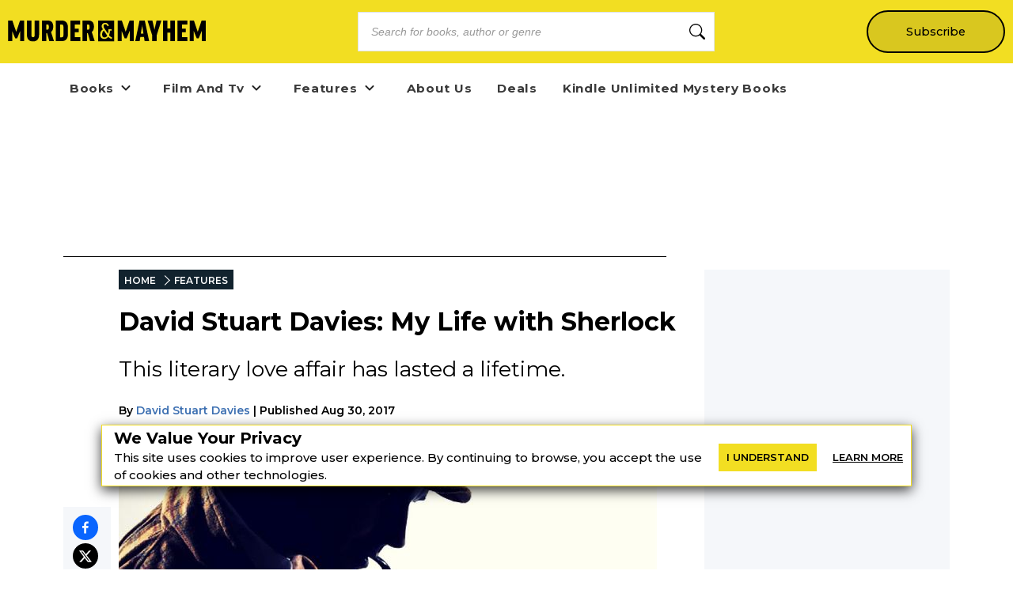

--- FILE ---
content_type: text/html; charset=utf-8
request_url: https://murder-mayhem.com/my-life-with-sherlock-david-stuart-davies
body_size: 30370
content:
<!DOCTYPE html><html lang="en" class="__className_db7558" style="--montserrat-font:&#x27;Montserrat&#x27;, &#x27;Montserrat Fallback&#x27;;--lora-font:&#x27;Lora&#x27;, &#x27;Lora Fallback&#x27;;--is-mobile:0;--is-tablet:0;--subscriberCookie:0"><head><meta charSet="utf-8"/><meta name="viewport" content="width=device-width, initial-scale=1, maximum-scale=5"/><link rel="preload" as="image" imageSrcSet="https://orion-uploads.openroadmedia.com/mm_logo.svg?w=256 1x, https://orion-uploads.openroadmedia.com/mm_logo.svg?w=640 2x"/><link rel="preload" as="image" imageSrcSet="https://orion-uploads.openroadmedia.com/md_747af98b1164-sherlock_featured.jpg?w=256 256w, https://orion-uploads.openroadmedia.com/md_747af98b1164-sherlock_featured.jpg?w=384 384w, https://orion-uploads.openroadmedia.com/md_747af98b1164-sherlock_featured.jpg?w=640 640w, https://orion-uploads.openroadmedia.com/md_747af98b1164-sherlock_featured.jpg?w=750 750w, https://orion-uploads.openroadmedia.com/md_747af98b1164-sherlock_featured.jpg?w=828 828w, https://orion-uploads.openroadmedia.com/md_747af98b1164-sherlock_featured.jpg?w=1080 1080w, https://orion-uploads.openroadmedia.com/md_747af98b1164-sherlock_featured.jpg?w=1200 1200w, https://orion-uploads.openroadmedia.com/md_747af98b1164-sherlock_featured.jpg?w=1920 1920w, https://orion-uploads.openroadmedia.com/md_747af98b1164-sherlock_featured.jpg?w=2048 2048w, https://orion-uploads.openroadmedia.com/md_747af98b1164-sherlock_featured.jpg?w=3840 3840w" imageSizes="(max-width: 768px) 100vw, (max-width: 1200px) 50vw, 33vw"/><link rel="preload" as="image" href="https://orion-uploads.openroadmedia.com/Camera-Icon.svg"/><link rel="preload" as="image" imageSrcSet="https://orion-uploads.openroadmedia.com/icon_fb.png?w=48 1x, https://orion-uploads.openroadmedia.com/icon_fb.png?w=96 2x"/><link rel="preload" as="image" imageSrcSet="https://orion-uploads.openroadmedia.com/icon_x.png?w=48 1x, https://orion-uploads.openroadmedia.com/icon_x.png?w=96 2x"/><link rel="preload" as="image" imageSrcSet="https://orion-uploads.openroadmedia.com/logo.png?w=48 1x, https://orion-uploads.openroadmedia.com/logo.png?w=96 2x"/><link rel="stylesheet" href="https://dlhg59ksjeb0y.cloudfront.net/_next/static/css/88293aebad54da18.css" data-precedence="next"/><link rel="stylesheet" href="https://dlhg59ksjeb0y.cloudfront.net/_next/static/css/a2b156c9eb182f65.css" data-precedence="next"/><link rel="stylesheet" href="https://dlhg59ksjeb0y.cloudfront.net/_next/static/css/af9bd82f46eb3263.css" data-precedence="next"/><link rel="stylesheet" href="https://dlhg59ksjeb0y.cloudfront.net/_next/static/css/98a16f65ca4a58ea.css" data-precedence="next"/><link rel="stylesheet" href="https://dlhg59ksjeb0y.cloudfront.net/_next/static/css/0bd447a767520f01.css" data-precedence="next"/><link rel="stylesheet" href="https://dlhg59ksjeb0y.cloudfront.net/_next/static/css/77dd9a9d0588b51c.css" data-precedence="next"/><link rel="stylesheet" href="https://dlhg59ksjeb0y.cloudfront.net/_next/static/css/a183d0fc991114b8.css" data-precedence="next"/><link rel="stylesheet" href="https://dlhg59ksjeb0y.cloudfront.net/_next/static/css/02b09da863508090.css" data-precedence="next"/><link rel="stylesheet" href="https://dlhg59ksjeb0y.cloudfront.net/_next/static/css/52ff607ff8046d04.css" data-precedence="next"/><link rel="stylesheet" href="https://dlhg59ksjeb0y.cloudfront.net/_next/static/css/cff3ce2de42097bd.css" data-precedence="next"/><link rel="stylesheet" href="https://dlhg59ksjeb0y.cloudfront.net/_next/static/css/e47fc5cf633f3426.css" data-precedence="next"/><link rel="stylesheet" href="https://dlhg59ksjeb0y.cloudfront.net/_next/static/css/1de8822161b03b21.css" data-precedence="next"/><link rel="stylesheet" href="https://dlhg59ksjeb0y.cloudfront.net/_next/static/css/0a121576c0aaeb37.css" data-precedence="next"/><link rel="stylesheet" href="https://dlhg59ksjeb0y.cloudfront.net/_next/static/css/2384d6fd96e157b3.css" data-precedence="next"/><link rel="stylesheet" href="https://dlhg59ksjeb0y.cloudfront.net/_next/static/css/6876cb887da70c31.css" data-precedence="next"/><link rel="stylesheet" href="https://dlhg59ksjeb0y.cloudfront.net/_next/static/css/e9837cc507053f37.css" data-precedence="next"/><link rel="stylesheet" href="https://dlhg59ksjeb0y.cloudfront.net/_next/static/css/afdf3707862939a9.css" data-precedence="next"/><link rel="stylesheet" href="https://dlhg59ksjeb0y.cloudfront.net/_next/static/css/8cc24003437f9a2b.css" data-precedence="next"/><link href="https://dlhg59ksjeb0y.cloudfront.net/_next/static/css/837a3014c2945c68.css" rel="stylesheet" as="style" data-precedence="dynamic"/><link href="https://dlhg59ksjeb0y.cloudfront.net/_next/static/css/c03b53c0747fea1d.css" rel="stylesheet" as="style" data-precedence="dynamic"/><link href="https://dlhg59ksjeb0y.cloudfront.net/_next/static/css/aac75328691a95ce.css" rel="stylesheet" as="style" data-precedence="dynamic"/><link href="https://dlhg59ksjeb0y.cloudfront.net/_next/static/css/36b6e3a989b6ff1a.css" rel="stylesheet" as="style" data-precedence="dynamic"/><link rel="preload" as="script" fetchPriority="low" href="https://dlhg59ksjeb0y.cloudfront.net/_next/static/chunks/webpack-6f8abfacb9746bf7.js"/><script src="https://dlhg59ksjeb0y.cloudfront.net/_next/static/chunks/4bd1b696-100b9d70ed4e49c1.js" async=""></script><script src="https://dlhg59ksjeb0y.cloudfront.net/_next/static/chunks/1255-8befde0980f5cba9.js" async=""></script><script src="https://dlhg59ksjeb0y.cloudfront.net/_next/static/chunks/main-app-234525b5e3ddebfb.js" async=""></script><script src="https://dlhg59ksjeb0y.cloudfront.net/_next/static/chunks/8162-dbb17ee9334a8bff.js" async=""></script><script src="https://dlhg59ksjeb0y.cloudfront.net/_next/static/chunks/5239-f3025f95e5ac6333.js" async=""></script><script src="https://dlhg59ksjeb0y.cloudfront.net/_next/static/chunks/2619-04bc32f026a0d946.js" async=""></script><script src="https://dlhg59ksjeb0y.cloudfront.net/_next/static/chunks/6964-3f55a70b82f143af.js" async=""></script><script src="https://dlhg59ksjeb0y.cloudfront.net/_next/static/chunks/258-2676a06fb15091bd.js" async=""></script><script src="https://dlhg59ksjeb0y.cloudfront.net/_next/static/chunks/5663-dc9bf09d23d9e977.js" async=""></script><script src="https://dlhg59ksjeb0y.cloudfront.net/_next/static/chunks/6598-4d949a7e273d7955.js" async=""></script><script src="https://dlhg59ksjeb0y.cloudfront.net/_next/static/chunks/app/global-error-6f032b64e4e0db9a.js" async=""></script><script src="https://dlhg59ksjeb0y.cloudfront.net/_next/static/chunks/app/layout-8f2f4f1d5a56a4e0.js" async=""></script><script src="https://dlhg59ksjeb0y.cloudfront.net/_next/static/chunks/app/error-3d2ba863c46b77bb.js" async=""></script><script src="https://dlhg59ksjeb0y.cloudfront.net/_next/static/chunks/app/not-found-c529ee9503343d58.js" async=""></script><script type="text/javascript" async="" src="https://ads.blogherads.com/static/blogherads.js"></script><script type="text/javascript" async="" src="https://ads.blogherads.com/bh/41/412/412983/2578488/header.js"></script><script src="https://dlhg59ksjeb0y.cloudfront.net/_next/static/chunks/1141-0a33e99ee1032cbe.js" async=""></script><script src="https://dlhg59ksjeb0y.cloudfront.net/_next/static/chunks/6456-2064235e4f1cc674.js" async=""></script><script src="https://dlhg59ksjeb0y.cloudfront.net/_next/static/chunks/5896-167384974ced5a0c.js" async=""></script><script src="https://dlhg59ksjeb0y.cloudfront.net/_next/static/chunks/6517-32fbe94bb1f1d9c0.js" async=""></script><script src="https://dlhg59ksjeb0y.cloudfront.net/_next/static/chunks/1002-ee8895366343e588.js" async=""></script><script src="https://dlhg59ksjeb0y.cloudfront.net/_next/static/chunks/5821-59be5fc1655c023c.js" async=""></script><script src="https://dlhg59ksjeb0y.cloudfront.net/_next/static/chunks/5268-b5439e6633f70195.js" async=""></script><script src="https://dlhg59ksjeb0y.cloudfront.net/_next/static/chunks/app/(postPageLayouts)/%5B...post%5D/layout-6fb71e5912e10f62.js" async=""></script><script src="https://dlhg59ksjeb0y.cloudfront.net/_next/static/chunks/7958-e4f0915c1449eab2.js" async=""></script><script src="https://dlhg59ksjeb0y.cloudfront.net/_next/static/chunks/8379-0bd36cd4c901f881.js" async=""></script><script src="https://dlhg59ksjeb0y.cloudfront.net/_next/static/chunks/app/(postPageLayouts)/%5B...post%5D/page-2e7d6dcd0d92a642.js" async=""></script><link rel="preload" href="https://dlhg59ksjeb0y.cloudfront.net/_next/static/chunks/335.a93947be7eeb75f1.js" as="script" fetchPriority="low"/><link rel="preload" href="https://dlhg59ksjeb0y.cloudfront.net/_next/static/chunks/4286.aaa6c233f96e030d.js" as="script" fetchPriority="low"/><link rel="preload" href="https://dlhg59ksjeb0y.cloudfront.net/_next/static/chunks/9381-c9c0aefb66f953af.js" as="script" fetchPriority="low"/><link rel="preload" href="https://dlhg59ksjeb0y.cloudfront.net/_next/static/chunks/8402-9f37b7ddb7ada4e3.js" as="script" fetchPriority="low"/><link rel="preload" href="https://dlhg59ksjeb0y.cloudfront.net/_next/static/chunks/9338-3bcd308b5300201e.js" as="script" fetchPriority="low"/><link rel="preload" href="https://dlhg59ksjeb0y.cloudfront.net/_next/static/chunks/1750.dc970e4d3be5c4bb.js" as="script" fetchPriority="low"/><link rel="preload" href="https://dlhg59ksjeb0y.cloudfront.net/_next/static/chunks/9227.b3b41d3605d9a5c1.js" as="script" fetchPriority="low"/><link rel="preload" href="https://dlhg59ksjeb0y.cloudfront.net/_next/static/chunks/542.edac3715923a5ec6.js" as="script" fetchPriority="low"/><meta name="next-size-adjust" content=""/><link rel="icon" type="image/x-icon" sizes="any" href="https://orion-uploads.openroadmedia.com/7-favicon.ico"/><link rel="apple-touch-icon" href="/icons/apple-touch-icon.png"/><link rel="apple-touch-icon" sizes="152x152" href="/icons/apple-touch-icon-152x152.png"/><link rel="apple-touch-icon-precomposed" sizes="152x152" href="/icons/apple-touch-icon-152x152-precomposed.png"/><link rel="dns-prefetch" href="https://orion-uploads.openroadmedia.com"/><title>David Stuart Davies: My Life with Sherlock</title><meta name="description" content="David Stuart Davies first encountered the iconic detective at age twelve. Years later, Arthur Conan Doyle&#x27;s master sleuth remains an integral part of Davies&#x27; life."/><meta property="og:locale" content="en_US"/><meta property="og:type" content="Article"/><meta property="og:update_time" content="2017-08-30T13:44:00.000Z"/><meta property="article:section" content="Features"/><meta property="article:published_time" content="2017-08-30T13:44:00.000Z"/><meta property="article:modified_time"/><meta name="sailthru.title" content="David Stuart Davies: My Life with Sherlock"/><meta name="sailthru.image.thumb" content="https://orion-uploads.openroadmedia.com/md_747af98b1164-sherlock_featured.jpg"/><meta name="sailthru.image.full" content="https://orion-uploads.openroadmedia.com/md_747af98b1164-sherlock_featured.jpg"/><meta name="sailthru.description" content="This literary love affair has lasted a lifetime."/><meta name="sailthru.label" content="Features"/><meta name="sailthru.tags" content="sherlock holmes"/><meta name="sailthru.date" content="2017-08-30"/><meta name="sailthru.expire_date" content=""/><meta name="sailthru.button" content=""/><meta name="sailthru.author" content="David Stuart Davies"/><meta property="og:title" content="David Stuart Davies: My Life with Sherlock"/><meta property="og:description" content="David Stuart Davies first encountered the iconic detective at age twelve. Years later, Arthur Conan Doyle&#x27;s master sleuth remains an integral part of Davies&#x27; life."/><meta property="og:url" content="undefined"/><meta property="og:site_name" content="Murder &amp; Mayhem"/><meta property="og:image" content="https://orion-uploads.openroadmedia.com/md_747af98b1164-sherlock_featured.jpg"/><meta property="og:image:width" content="740"/><meta property="twitter:card" content="summary_large_image"/><meta property="twitter:description" content="David Stuart Davies first encountered the iconic detective at age twelve. Years later, Arthur Conan Doyle&#x27;s master sleuth remains an integra"/><meta property="twitter:title" content="David Stuart Davies: My Life with Sherlock"/><meta property="twitter:image" content="https://orion-uploads.openroadmedia.com/md_747af98b1164-sherlock_featured.jpg"/><meta name="robots" content="index"/><link rel="canonical" href="https://murder-mayhem.com/my-life-with-sherlock-david-stuart-davies"/><link rel="stylesheet" href="https://cdnjs.cloudflare.com/ajax/libs/font-awesome/6.7.2/css/all.min.css" integrity="sha512-Evv84Mr4kqVGRNSgIGL/F/aIDqQb7xQ2vcrdIwxfjThSH8CSR7PBEakCr51Ck+w+/U6swU2Im1vVX0SVk9ABhg==" crossorigin="anonymous" referrerPolicy="no-referrer"/><script type="text/javascript">
          var blogherads = blogherads || {};
          blogherads.adq = blogherads.adq || [];
          blogherads.adq.push(function() {
            blogherads.disableAutoSlot('frame1')
          })
      </script><script src="https://dlhg59ksjeb0y.cloudfront.net/_next/static/chunks/polyfills-42372ed130431b0a.js" noModule=""></script></head><body style="margin:0;padding:0;box-sizing:border-box"><div hidden=""><!--$--><!--/$--></div><style>
          @media (min-width: 712px) and (max-width: 712px) {
            .search {
              display: none;
            }
          }
        </style><nav class="Header_headerSection__RQeYw Header_headerSectionPadding__tauaE Header_headerSectionBlackColor__DEqAx Header_headerSectionOrder1__WTAXQ Header_headerSectionBlackColorError__4nvTr Header_headerSectionHeight0__DbaME Header_headerSectionDBlock__UabIP false navbar navbar-expand-lg" style="background:#F2DE22;color:#000"><div class="container-fluid"><ul class="Header_menu__UYmdC Header_menuBlackColor__8Iti1"><li class="Header_logo__1FRrW logo"><a href="/"><img alt="Murder &amp; Mayhem" title="Murder &amp; Mayhem" loading="eager" width="250" height="30" decoding="async" data-nimg="1" class="" style="color:transparent" srcSet="https://orion-uploads.openroadmedia.com/mm_logo.svg?w=256 1x, https://orion-uploads.openroadmedia.com/mm_logo.svg?w=640 2x" src="https://orion-uploads.openroadmedia.com/mm_logo.svg?w=640"/></a></li><li class="Header_search__m3eU6 search"><div class="button-group"><div class="AlgoliaSearch_searchbox__fY7qP  "><div class="AlgoliaSearch_inputWrapper__zcxmI"><input class="AlgoliaSearch_searchinput__e0I4K" placeholder="Search for books, author or genre" value=""/><svg class="AlgoliaSearch_searchIcon__em5Fz" xmlns="http://www.w3.org/2000/svg" width="20" height="20" fill="currentColor" viewBox="0 0 16 16"><path d="M11.742 10.344a6.5 6.5 0 1 0-1.397 1.398h-.001c.03.04.062.078.098.115l3.85 3.85a1 1 0 0 0 1.415-1.414l-3.85-3.85a1.007 1.007 0 0 0-.115-.1zM12 6.5a5.5 5.5 0 1 1-11 0 5.5 5.5 0 0 1 11 0z"></path></svg></div></div></div></li><li class="Header_subscribe__TFZZh"><a href="/newsletters">Subscribe</a></li></ul></div></nav><div style="padding-top:5.5rem;list-style:none;margin:auto 1.5rem"></div><ul class="ContentHeader_menuList__FDnU_"><li class="nav-item dropdown-toggle" style="position:relative"><div class="ContentHeader_dropdownLinkContainer__kZQjp"><a class="ContentHeader_parentLink__JFSih" href="/category/books"><span>Books</span></a><span class="ContentHeader_dropdownToggle__OXmYu"><svg width="22" height="22" viewBox="0 0 22 22" fill="none" xmlns="http://www.w3.org/2000/svg" class="ContentHeader_chevron-icon__Qs7SH" style="transition:transform 0.2s;transform:rotate(0deg)"><path d="M6.5 9L11 13.5L15.5 9" stroke="#222" stroke-width="2" stroke-linecap="round" stroke-linejoin="round"></path></svg></span></div><ul class="ContentHeader_subMenu__UmI9X ContentHeader_dropdown-submenu__CNwIt sub-menu" style="display:none"><li class="sub-item item-dd " style="position:static"><a href="/tags/Cozy%20Mystery"><span>Cozy Mystery</span></a></li><li class="sub-item item-dd " style="position:static"><a href="/tags/classic%20mysteries"><span>classic mysteries</span></a></li><li class="sub-item item-dd " style="position:static"><a href="/tags/Hard-Boiled%20Mysteries"><span>Hard-Boiled Mysteries</span></a></li><li class="sub-item item-dd " style="position:static"><a href="/tags/Romantic%20Thrillers"><span>Romantic Thrillers</span></a></li><li class="sub-item item-dd " style="position:static"><a href="/tags/Domestic%20Thrillers"><span>Domestic Thrillers</span></a></li><li class="sub-item item-dd " style="position:static"><a href="/tags/Psychological%20Thrillers"><span>Psychological Thrillers</span></a></li><li class="sub-item item-dd " style="position:static"><a href="https://murder-mayhem.com/young-readers" rel="noopener noreferrer"><span>Young Readers</span></a></li></ul></li><li class="nav-item dropdown-toggle" style="position:relative"><div class="ContentHeader_dropdownLinkContainer__kZQjp"><a class="ContentHeader_parentLink__JFSih" href="/category/film-and-tv"><span>Film And Tv</span></a><span class="ContentHeader_dropdownToggle__OXmYu"><svg width="22" height="22" viewBox="0 0 22 22" fill="none" xmlns="http://www.w3.org/2000/svg" class="ContentHeader_chevron-icon__Qs7SH" style="transition:transform 0.2s;transform:rotate(0deg)"><path d="M6.5 9L11 13.5L15.5 9" stroke="#222" stroke-width="2" stroke-linecap="round" stroke-linejoin="round"></path></svg></span></div><ul class="ContentHeader_subMenu__UmI9X ContentHeader_dropdown-submenu__CNwIt sub-menu" style="display:none"><li class="sub-item item-dd " style="position:static"><a href="/tags/mystery%20movies"><span>mystery movies</span></a></li><li class="sub-item item-dd " style="position:static"><a href="/tags/Crime%20dramas"><span>Crime dramas</span></a></li><li class="sub-item item-dd " style="position:static"><a href="/tags/International%20Mystery%20Movies%20&amp;%20TV"><span>International Mystery Movies &amp; TV</span></a></li></ul></li><li class="nav-item dropdown-toggle" style="position:relative"><div class="ContentHeader_dropdownLinkContainer__kZQjp"><a class="ContentHeader_parentLink__JFSih" href="/category/features"><span>Features</span></a><span class="ContentHeader_dropdownToggle__OXmYu"><svg width="22" height="22" viewBox="0 0 22 22" fill="none" xmlns="http://www.w3.org/2000/svg" class="ContentHeader_chevron-icon__Qs7SH" style="transition:transform 0.2s;transform:rotate(0deg)"><path d="M6.5 9L11 13.5L15.5 9" stroke="#222" stroke-width="2" stroke-linecap="round" stroke-linejoin="round"></path></svg></span></div><ul class="ContentHeader_subMenu__UmI9X ContentHeader_dropdown-submenu__CNwIt sub-menu" style="display:none"><li class="sub-item item-dd " style="position:static"><a href="/tags/Interview"><span>Interview</span></a></li></ul></li><li class="nav-item" style="position:static"><a href="/about-us"><span>About Us</span></a></li><li class="nav-item" style="position:static"><a href="/deals/mystery-ebook-deals"><span>Deals</span></a></li><li class="nav-item" style="position:static"><a href="https://murder-mayhem.com/deals/best-kindle-unlimited-mystery-books"><span>Kindle Unlimited Mystery Books</span></a></li></ul><div class="layout_container Layout_containerWithMargin_layout__wjHTv" style="--top-padding-1024:30px;--top-padding-712:15px;--noTopAd_layout-767-top:67px;--container_layout-top:52px;--noTopAd_layout-712-top:15px;--socialshare-padding:10px;--socialshare-background-color:#f5f7fa;--socialshare-width:60px;--sticky-outer-wrapper-margin:300px"><div><div class="Layout_topad_layout__wsX3Q Layout_container_layout__ylEfM "><div id="skm-ad-flexbanner-z4EjmApHXpVFqXFMf1fVA"></div></div></div><div class="Layout_container_layout__ylEfM Layout_noTopAd_layout__lcizO"><div class="sticky-outer-wrapper"><div class="sticky-inner-wrapper" style="position:relative;top:0px"><div class="Post_socialshare__w2Tfu"><button class="react-share__ShareButton" style="background-color:transparent;border:none;padding:0;font:inherit;color:inherit;cursor:pointer"><svg viewBox="0 0 64 64" width="32" height="32"><circle cx="32" cy="32" r="32" fill="#0965FE"></circle><path d="M34.1,47V33.3h4.6l0.7-5.3h-5.3v-3.4c0-1.5,0.4-2.6,2.6-2.6l2.8,0v-4.8c-0.5-0.1-2.2-0.2-4.1-0.2 c-4.1,0-6.9,2.5-6.9,7V28H24v5.3h4.6V47H34.1z" fill="white"></path></svg></button><button class="react-share__ShareButton" style="background-color:transparent;border:none;padding:0;font:inherit;color:inherit;cursor:pointer"><svg viewBox="0 0 64 64" width="32" height="32"><circle cx="32" cy="32" r="32" fill="#000000"></circle><path d="M 41.116 18.375 h 4.962 l -10.8405 12.39 l 12.753 16.86 H 38.005 l -7.821 -10.2255 L 21.235 47.625 H 16.27 l 11.595 -13.2525 L 15.631 18.375 H 25.87 l 7.0695 9.3465 z m -1.7415 26.28 h 2.7495 L 24.376 21.189 H 21.4255 z" fill="white"></path></svg></button><button class="react-share__ShareButton" style="background-color:transparent;border:none;padding:0;font:inherit;color:inherit;cursor:pointer"><svg viewBox="0 0 64 64" width="32" height="32"><circle cx="32" cy="32" r="32" fill="#7f7f7f"></circle><path d="M17,22v20h30V22H17z M41.1,25L32,32.1L22.9,25H41.1z M20,39V26.6l12,9.3l12-9.3V39H20z" fill="white"></path></svg></button></div></div></div><div class="Post_SingleArticlePage__qyV4Q SingleArticlePage" style="--single-article-h1-font:24pt;--single-article-info-font:14px;--single-article-p-font:15px"><ul class="BreadCrumb_breadcrumbs__ULrOW"><li><a href="/">HOME</a></li><li><a href="/category/features">FEATURES</a></li></ul><h1>David Stuart Davies: My Life with Sherlock</h1><p class="Post_post-subtitle__f1pmk">This literary love affair has lasted a lifetime.</p><div class="Post_single-article-info__Q79jT single-article-info">By<!-- --> <span><a href="/author/David%20Stuart%20Davies">David Stuart Davies</a></span><span class="Post_Date__BwRx5"></span><span class="separator"> | </span><span class="Post_Date__BwRx5">Published<!-- --> <!-- -->Aug 30, 2017</span></div><div class="Post_singleArticleHero__Bck4k"><figure class="postImage"><img alt="sherlock" title="Sherlock Holmes" width="757" height="320" decoding="async" data-nimg="1" class="postImage" style="color:transparent" sizes="(max-width: 768px) 100vw, (max-width: 1200px) 50vw, 33vw" srcSet="https://orion-uploads.openroadmedia.com/md_747af98b1164-sherlock_featured.jpg?w=256 256w, https://orion-uploads.openroadmedia.com/md_747af98b1164-sherlock_featured.jpg?w=384 384w, https://orion-uploads.openroadmedia.com/md_747af98b1164-sherlock_featured.jpg?w=640 640w, https://orion-uploads.openroadmedia.com/md_747af98b1164-sherlock_featured.jpg?w=750 750w, https://orion-uploads.openroadmedia.com/md_747af98b1164-sherlock_featured.jpg?w=828 828w, https://orion-uploads.openroadmedia.com/md_747af98b1164-sherlock_featured.jpg?w=1080 1080w, https://orion-uploads.openroadmedia.com/md_747af98b1164-sherlock_featured.jpg?w=1200 1200w, https://orion-uploads.openroadmedia.com/md_747af98b1164-sherlock_featured.jpg?w=1920 1920w, https://orion-uploads.openroadmedia.com/md_747af98b1164-sherlock_featured.jpg?w=2048 2048w, https://orion-uploads.openroadmedia.com/md_747af98b1164-sherlock_featured.jpg?w=3840 3840w" src="https://orion-uploads.openroadmedia.com/md_747af98b1164-sherlock_featured.jpg?w=3840"/><figcaption><div class="PostImage_captionText__Mo1A1"><img class="PostImage_camera__e6Zk3" src="https://orion-uploads.openroadmedia.com/Camera-Icon.svg" alt="camera-icon" width="20" height="20"/><span style="padding-right:6px"></span><span class="PostImage_credit__lNjGG"><span>Photo Credit: <!-- -->Cover of &quot;Sherlock Holmes: The Complete Collection&quot;</span></span></div></figcaption></figure></div><div class="single-article-body"><div class="single-article-center layout_v2"><div class="Lede"><p>I first encountered Sherlock Holmes in the school library when I was 12 years old. There he was on the shelf, under D for Doyle, tackling the ferocious <a href="https://www.amazon.com/gp/product/B00JDY7ROQ?tag=mrdermsite-20" target="_blank"><em>Hound of the Baskervilles</em></a>. I fell in love with this magical super sleuth soon after cracking open the spine. It is a romance that has endured all my life.</p></div><div class="content"><p>The appeal of Holmes is manifold. He’s the ultimate superhero, yet he does not have to change costume or rely on supernatural or alien powers to aid him in his quest to right wrongs and unmask the villain. Instead, he relies purely on his own intellect. And strangely, Holmes’ idiosyncrasies, the drug taking, the misogyny, and the arrogance, make him all the more appealing. He’s the outsider who brings order to a chaotic and troubled world.&nbsp;</p>
<p>I continued reading Conan Doyle throughout my school years. While at university in 1975, I asked to write my final dissertation on the author and his brilliant creation. I was told, however, that Sir Arthur was not significant enough of an author to warrant such an undertaking. This shocked me; I viewed the man as a master at using language to create mood, tension, character, and mystery. The clarity of his storytelling is superb.&nbsp;</p>
<p><strong>Related: </strong><a href="https://murder-mayhem.com/10-books-for-sherlock-holmes-fans" target="_self"><strong>10 Books for Sherlock Holmes Fans</strong></a><strong>&nbsp;</strong></p>
<p>As a reaction to this directive, I began working on what I thought would be an article about the films of Sherlock Holmes. This piece grew and in fact developed into a book length manuscript, which I sent off to a publisher. I fully expected the submission to languish in the slush pile, unread and forgotten. Remarkably, this was not the case. It was accepted and <a href="https://www.amazon.com/Holmes-Movies-Screen-Career-Sherlock/dp/0517232790?tag=mrdermsite-20" target="_blank"><em>Holmes of the Movies</em></a> was published the same year I received my degree.</p></div><figure class="postImg"><img alt="sherlock" title="Peter Cushing" loading="lazy" width="16" height="9" decoding="async" data-nimg="1" class="postImg lazyload" style="color:transparent" srcSet="https://orion-uploads.openroadmedia.com/md_02feef7c2d13-sherlock_peter-cushing.jpg?w=16 1x, https://orion-uploads.openroadmedia.com/md_02feef7c2d13-sherlock_peter-cushing.jpg?w=32 2x" src="https://orion-uploads.openroadmedia.com/md_02feef7c2d13-sherlock_peter-cushing.jpg?w=32"/><figcaption><div class="PostImage_captionText__Mo1A1"><img class="PostImage_camera__e6Zk3" src="https://orion-uploads.openroadmedia.com/Camera-Icon.svg" alt="camera-icon" width="20" height="20"/><span style="padding-right:6px">Peter Cushing in The Hound of the Baskervilles</span><span class="PostImage_credit__lNjGG"><span>Photo Credit: <!-- -->Hammer Films</span></span></div></figcaption></figure><div class="content"><p>Peter Cushing, who portrayed Holmes in the 1959 film <a href="https://www.amazon.com/Hound-Baskervilles-Peter-Cushing/dp/B06XRXYNB6?tag=mrdermsite-20" target="_blank"><em>The Hound of the Baskervilles </em></a>as well the BBC <a href="https://www.amazon.com/Sherlock-Holmes-Collection-DVD/dp/B001TE6P78?tag=mrdermsite-20" target="_blank"><em>Sherlock Holmes</em></a><em> </em>series from the mid-60's, was kind enough to write the Preface for the book. I even traveled to Pinewood Studios to meet him. He was a wonderful man—and the first of the acting Sherlocks I was lucky enough to encounter.&nbsp;</p>
<p><strong>Related: </strong><a href="https://murder-mayhem.com/the-10-most-iconic-sherlock-holmes-actors"><strong>Sherlock Holmes's 10 Most Iconic Portrayals</strong></a>&nbsp;</p>
<p>In 1996, I became the editor of <a href="https://www.sherlockmagazine.co.uk/"><em>Sherlock</em> magazine</a>. While there, I got to meet Jeremy Brett during his reign on TV as the Great Detective. My meeting with the actor inspired <a href="https://www.amazon.com/BENDING-WILLOW-Jeremy-Sherlock-Holmes-ebook/dp/B00715DNLA?tag=mrdermsite-20" target="_blank"><em>Bending the Willow</em></a>, my book about Brett and the Holmes series. I’m pleased to say <em>Bending the Willow</em> is regarded as the definitive book on Brett and his Sherlock shows. The title came from a remark Jeremy made about playing Holmes. He said that he wanted to be true to Doyle’s conception of the character, while adding touches of his own. He was, he observed, ‘bending the willow but not breaking it’.</p>
<p>Clearly, Holmes has had a sizable impact on my professional life. Yet he also played a starring role in my personal life. In 1998, I met my wife, Kathryn, through Sherlock Holmes. &nbsp;</p></div><div class="manualad"><!--$!--><template data-dgst="BAILOUT_TO_CLIENT_SIDE_RENDERING"></template><!--/$--></div><div class="NewsletterV2_newsLettetPb__xLtEm newsLettetPb row"><div class="formGroup undefined"><div class="NewsletterV2_newLetterContainer__pa7H_ newLetterContainer newsletter_with_image_container undefined"><div class="NewsletterV2_inputBox__qTXPx inputBox newsletter_with_image_inputBox undefined"><div class="jsx-633286432 newsLettetPb newOne TextBox_textBox__h_uIS textBox"><div class="jsx-633286432 TextBox_input-group__EoBYx"><input type="text" placeholder="enter your email" maxLength="10000" class="jsx-633286432 newsLettetPb newOne undefined" name="newsletterEmail" value=""/></div></div></div><div class="NewsletterV2_buttonBox__YvaHs buttonBox undefined "><div class="button-wrapper"><span><button class="Button_buttonClass__VpFi5 undefined NewsletterV2_newsLettetPb__xLtEm Button_newsLettetPb__6ADcE newsLettetPb Button_newOne__T6c8Q newOne Button_plusFont__0vn_H plusFont " style="background-color:#2C68B0">Subscribe</button></span></div></div></div><div class="ContentCategory_newsLFooter__JyJVW newsLFooter"><div class="NewsletterV2_checkBox__PuTwm"><div><div class="NewsletterFooter"><div class="NFLabel"><label class="labelBox  undefined"><input type="checkbox" class="undefined checkbox" value="I agree to receive emails and offers from your partner The Lineup (real-life mysteries and true crime)."/><span class="checkbokCheckBefore "></span><span class="checkbokCheckAfter"></span><span class="NLText">I agree to receive emails and offers from your partner The Lineup (real-life mysteries and true crime).</span></label></div></div><style>
          .newsletter-card-checkbox {
            display:none;
          }
          .newsletter-card-checkbox .NLText {
            padding:0;
            position:relative;
          }
          .checkbox {
            padding: 0;
            height: initial;
            width: initial;
            margin-bottom: 0;
            cursor: pointer;
          }
          .labelBox, .NewsletterFooter{
            position: relative;
            cursor: pointer;
            font-size: 14px;
          }
          .NLText{padding-left: 15px;}
          .labelBox{display: flex;}
          .labelBox .checkbokCheckBefore {
            background-color: #fff;
            border: 2px solid #0079bf;
            padding: 8px;
            display: inline-block;
            position: relative;
            vertical-align: middle;
            cursor: pointer;
            margin-right: 0px;
            top: -2px;
            height: 16px;
            width: 16px;
          }
          .labelBox .checkbokCheckAfter {
            position: absolute;
            top: 1px;
            left: 7px;
            width: 6px;
            height: 11px;
            border: solid #0079bf;
            border-width: 0 2px 2px 0;
            transform: rotate(45deg);
            display: none;
          }
          .labelBox input {
            -webkit-appearance: none;
          }
          .labelBox input:checked ~ .checkbokCheckAfter {
            display: block;
          }
          .labelBox input:focus {
            outline:none;
          }          
          .feedbackCheck .NFLabel { left: 50%; }
          .feedbackCheck .NLText{ display: none; }

          @media (max-width: 575px){
            .NewsletterFooter p {
              font-size: 12px;
            }
          }
        </style></div></div></div></div></div><figure class="postImg"><img alt="sherlock" title="Jeremy Brett" loading="lazy" width="16" height="9" decoding="async" data-nimg="1" class="postImg lazyload" style="color:transparent" srcSet="https://orion-uploads.openroadmedia.com/md_2e59910aed78-sherlock_jeremy-brett.jpg?w=16 1x, https://orion-uploads.openroadmedia.com/md_2e59910aed78-sherlock_jeremy-brett.jpg?w=32 2x" src="https://orion-uploads.openroadmedia.com/md_2e59910aed78-sherlock_jeremy-brett.jpg?w=32"/><figcaption><div class="PostImage_captionText__Mo1A1"><img class="PostImage_camera__e6Zk3" src="https://orion-uploads.openroadmedia.com/Camera-Icon.svg" alt="camera-icon" width="20" height="20"/><span style="padding-right:6px">Jeremy Brett in The Adventures of Sherlock Holmes</span><span class="PostImage_credit__lNjGG"><span>Photo Credit: <!-- -->Independent Television (ITV)</span></span></div></figcaption></figure><div class="content"><p>She placed an advertisement in a Holmes journal, seeking out Holmes fans in the North of England who were interested in forming a Sherlock Holmes society. Of course, I responded.&nbsp;</p>
<p>We met in a coffee shop in York, and had an immediate rapport. Together, we formed our Sherlock Holmes society and ran it successfully for 10 years. In the process, we fell in love. My wife is the love of my life; she’s not only my best friend but, regarding my writing, is my most perceptive critic. And if it hadn’t been for our love of Sherlock we probably would never have met.&nbsp;</p>
<p><strong>Related: </strong><a href="https://murder-mayhem.com/sherlock-holmes-william-gillette" target="_self"><strong>William Gillette and the Holmes Holy Grail</strong></a><strong>&nbsp;</strong></p>
<p>Conan Doyle’s wonderful character has remained shimmering golden shadow in my life since I first picked up that school library copy of <em>The Hound of the Baskervilles</em> all those years ago. He has brought me pleasure, excitement, a certain amount of literary success—and a loving wife.</p>
<p>&nbsp;I continue to write Holmes novels to this day. My most recent novel, <a href="https://www.amazon.com/Further-Adventures-Sherlock-Holmes-Ripper-ebook/dp/B0174PMR90?tag=mrdermsite-20" target="_blank"><em>The Further Adventures of Sherlock Holmes: The Ripper Legacy</em></a>, places the good detective on the hunt for England’s notorious killer. With each work, I take a leaf out of Jeremy Brett’s book: I try to bend the willow a little while remaining true to Sir Arthur’s incredible creation.</p></div><div class="content"><p><i>David Stuart Davies is the author of seven Sherlock Holmes novels and "Starring Sherlock Holmes", which details the film career of the famous sleuth. His non-fiction work </i><a href="https://www.amazon.com/BENDING-WILLOW-Jeremy-Sherlock-Holmes-ebook/dp/B00715DNLA?tag=mrdermsite-20" target="_blank">Bending the Willow: Jeremy Brett as Sherlock Holmes</a> <i>is regarded as the definitive work on the subject. David’s two successful one-man plays, </i><a href="https://www.amazon.com/Sherlock-Holmes-Last-Act-Dramatized/dp/B012R836GW/ref=as_li_ss_tl?ie=UTF8&amp;linkCode=ll1&amp;tag=mrdermsite-20&amp;linkId=7c8648065a35f474d69cb9ee23363b41" target="_blank">Sherlock Holmes–The Last Act</a> <i>and "Sherlock Holmes–The Life &amp; Death" have been recorded on audio CD by The Big Finish. David is the author of other works of crime fiction; his latest novels are </i><a href="https://www.amazon.com/Scarlet-Coven-Simon-Finch-Thriller-ebook/dp/B083KLTNV9?tag=mrdermsite-20" target="_blank">The Scarlet Coven</a> <i>and </i><a href="https://www.amazon.com/Blood-Rites-Detective-Inspector-Paul/dp/1911331957/ref=as_li_ss_tl?ie=UTF8&amp;linkCode=ll1&amp;tag=mrdermsite-20&amp;linkId=c106bfcf83f57b11ab2c95c98a94e8ca" target="_blank">Blood Rites</a><i>. Currently, he is the general contributing editor for Wordsworth Editions Mystery &amp; Supernatural series. He is a Baker Street Irregular and a member of The Detection Club. He has given talks and dramatic presentations on Holmes and from his collection of ghost stories, </i><a href="https://www.amazon.com/Halloween-Mask-Other-Strange-Tales-ebook/dp/B01I0IK4VI/ref=as_li_ss_tl?ie=UTF8&amp;linkCode=ll1&amp;tag=mrdermsite-20&amp;linkId=2d241d0f9a1103efcc16ec4d1ee9547f" target="_blank">The Halloween Mask</a><i>, at various literary festivals, libraries, and conferences and has been a guest speaker on the Queen Mary II.&nbsp;Follow David on </i><a href="https://twitter.com/DStuartDavies" target="_blank"><i>Twitter</i></a><i>.</i>&nbsp;</p></div><div class="NewsletterV2_newsLettetPb__xLtEm newsLettetPb row"><div class="formGroup undefined"><div class="NewsletterV2_newLetterContainer__pa7H_ newLetterContainer newsletter_with_image_container undefined"><div class="NewsletterV2_inputBox__qTXPx inputBox newsletter_with_image_inputBox undefined"><div class="jsx-633286432 newsLettetPb newOne TextBox_textBox__h_uIS textBox"><div class="jsx-633286432 TextBox_input-group__EoBYx"><input type="text" placeholder="enter your email" maxLength="10000" class="jsx-633286432 newsLettetPb newOne undefined" name="newsletterEmail" value=""/></div></div></div><div class="NewsletterV2_buttonBox__YvaHs buttonBox undefined "><div class="button-wrapper"><span><button class="Button_buttonClass__VpFi5 undefined NewsletterV2_newsLettetPb__xLtEm Button_newsLettetPb__6ADcE newsLettetPb Button_newOne__T6c8Q newOne Button_plusFont__0vn_H plusFont " style="background-color:#2C68B0">Subscribe</button></span></div></div></div><div class="ContentCategory_newsLFooter__JyJVW newsLFooter"><div class="NewsletterV2_checkBox__PuTwm"><div><div class="NewsletterFooter"><div class="NFLabel"><label class="labelBox  undefined"><input type="checkbox" class="undefined checkbox" value="I agree to receive emails and offers from your partner The Lineup (real-life mysteries and true crime)."/><span class="checkbokCheckBefore "></span><span class="checkbokCheckAfter"></span><span class="NLText">I agree to receive emails and offers from your partner The Lineup (real-life mysteries and true crime).</span></label></div></div><style>
          .newsletter-card-checkbox {
            display:none;
          }
          .newsletter-card-checkbox .NLText {
            padding:0;
            position:relative;
          }
          .checkbox {
            padding: 0;
            height: initial;
            width: initial;
            margin-bottom: 0;
            cursor: pointer;
          }
          .labelBox, .NewsletterFooter{
            position: relative;
            cursor: pointer;
            font-size: 14px;
          }
          .NLText{padding-left: 15px;}
          .labelBox{display: flex;}
          .labelBox .checkbokCheckBefore {
            background-color: #fff;
            border: 2px solid #0079bf;
            padding: 8px;
            display: inline-block;
            position: relative;
            vertical-align: middle;
            cursor: pointer;
            margin-right: 0px;
            top: -2px;
            height: 16px;
            width: 16px;
          }
          .labelBox .checkbokCheckAfter {
            position: absolute;
            top: 1px;
            left: 7px;
            width: 6px;
            height: 11px;
            border: solid #0079bf;
            border-width: 0 2px 2px 0;
            transform: rotate(45deg);
            display: none;
          }
          .labelBox input {
            -webkit-appearance: none;
          }
          .labelBox input:checked ~ .checkbokCheckAfter {
            display: block;
          }
          .labelBox input:focus {
            outline:none;
          }          
          .feedbackCheck .NFLabel { left: 50%; }
          .feedbackCheck .NLText{ display: none; }

          @media (max-width: 575px){
            .NewsletterFooter p {
              font-size: 12px;
            }
          }
        </style></div></div></div></div></div><div class="manualad"><!--$!--><template data-dgst="BAILOUT_TO_CLIENT_SIDE_RENDERING"></template><!--/$--></div><div class="content"><p><em>Featured photo: Cover of "Sherlock Holmes: The Complete Collection"</em></p></div><div class="Post_tagsContainer__3_Klw" id="dvtag"><div class="RenderTags_tags__zl1HS"><a href="/tags/sherlock%20holmes"><span class="RenderTags_tags-item__OhcSW">sherlock holmes</span></a></div></div><div class="empty"></div></div></div><script type="application/ld+json">{
        "@context": "http://schema.org",
        "@type": "Article",
        "headline": "David Stuart Davies: My Life with Sherlock", 
        "datePublished": "2017-08-30T13:44:00.000Z",
        "dateModified": "2017-08-30T13:44:00.000Z",
        "image": ["https://orion-uploads.openroadmedia.com/xl_747af98b1164-sherlock_featured.jpg","https://orion-uploads.openroadmedia.com/lg_747af98b1164-sherlock_featured.jpg","https://orion-uploads.openroadmedia.com/md_747af98b1164-sherlock_featured.jpg","https://orion-uploads.openroadmedia.com/sm_747af98b1164-sherlock_featured.jpg"],
        "url": "https://murder-mayhem.com/my-life-with-sherlock-david-stuart-davies",
        "description": "This literary love affair has lasted a lifetime.",
        "articleSection": "Features",
        "sameAs": "https://www.facebook.com/mrdrmyhm,https://x.com/murder_n_mayhem",
        "author" :[
          {
            "@type" : "Person",
            "name" : "David Stuart Davies"
          }
        ],
        "publisher" :[
          {
            "@type" : "Organization",
            "name" : "Open Road Media",
            "logo" :[
              {
                "@type" : "ImageObject",
                "url" : "https://orion-uploads.openroadmedia.com/mm-logo-black.png",
                "height" : 60,
                "width":  600
              }
            ]
          }
        ],
        "mainEntityOfPage" :[
          {
            "@type" : "Webpage",
            "@id": "https://murder-mayhem.com/my-life-with-sherlock-david-stuart-davies"
          }
        ]
      }</script><script type="application/ld+json">{
				"@context": "http://schema.org",
				"@type": "BreadcrumbList",
				"name" : "David Stuart Davies: My Life with Sherlock",
				"itemListElement":[
					{
					  "@type": "ListItem",
					  "position": "1",
					  "item":
					  {
					   "@id": "murder-mayhem.com",
					   "name": "Home"
					   }
					 },
					 {
					  "@type": "ListItem",
					  "position": "2",
            "item":
              {
                "@id": "https://murder-mayhem.com/category/features",
                "name": "David Stuart Davies: My Life with Sherlock"
              }
					 }
				  ]
			}</script></div><!--$--><!--/$--><div class="Layout_fallbackRightRailContainer_layout__fPYgA" style="width:310px"></div></div><div class="empty"><br/></div><div class="Layout_bottomad_layout__odve_ Layout_container_layout__ylEfM"><div id="skm-ad-flexbanner-b3QTGWaQqAeh8JWWlCtUl"></div></div></div><div class="Footer_footerParent__STrWB" style="font-family:&#x27;Montserrat&#x27;, &#x27;Montserrat Fallback&#x27;"><div class="Footer_copyRightDiv__OV_fq"><div class="Footer_copyRight__8dssG"><div class="Footer_Cpart1___4mh3"><h2 class="Footer_footHead__uDEqe plain">Get our most mysterious stories and thrilling book deals delivered to your inbox.</h2></div><div class="Footer_Cpart2__g4AcO"><div class=" NewsletterV2_groupButton__C_x0m footerNewsletter groupButton row"><div class="formGroup undefined"><div class="NewsletterV2_newLetterContainer__pa7H_ newLetterContainer newsletter_with_image_container undefined"><div class="NewsletterV2_inputBox__qTXPx inputBox newsletter_with_image_inputBox undefined"><div class="jsx-633286432 footerNewsletter groupButton newOne TextBox_textBox__h_uIS textBox"><div class="jsx-633286432 TextBox_input-group__EoBYx"><input type="text" placeholder="enter your email" maxLength="10000" class="jsx-633286432 footerNewsletter groupButton newOne Footer_desktopInputHeight__NlgS_" name="newsletterEmail" value=""/></div></div></div><div class="NewsletterV2_buttonBox__YvaHs buttonBox undefined "><div class="button-wrapper"><span><button class="Button_buttonClass__VpFi5 undefined  undefined NewsletterV2_groupButton__C_x0m undefined footerNewsletter undefined groupButton Button_newOne__T6c8Q newOne Button_plusFont__0vn_H plusFont Footer_buttonBoxDestopBtn__QHcX0" style="background-color:#2C68B0">Subscribe</button></span></div></div></div><div class="ContentCategory_newsLFooter__JyJVW newsLFooter"><div class="NewsletterV2_checkBox__PuTwm"><div><div class="NewsletterFooter"><div class="NFLabel"><label class="labelBox checked undefined"><input type="checkbox" class="undefined checkbox" checked="" value="Yes! I also want to get Early Bird Books newsletter featuring book deals, recommendations, and giveaways."/><span class="checkbokCheckBefore "></span><span class="checkbokCheckAfter"></span><span class="NLText">Yes! I also want to get Early Bird Books newsletter featuring book deals, recommendations, and giveaways.</span></label></div></div><style>
          .newsletter-card-checkbox {
            display:none;
          }
          .newsletter-card-checkbox .NLText {
            padding:0;
            position:relative;
          }
          .checkbox {
            padding: 0;
            height: initial;
            width: initial;
            margin-bottom: 0;
            cursor: pointer;
          }
          .labelBox, .NewsletterFooter{
            position: relative;
            cursor: pointer;
            font-size: 14px;
          }
          .NLText{padding-left: 15px;}
          .labelBox{display: flex;}
          .labelBox .checkbokCheckBefore {
            background-color: #fff;
            border: 2px solid #0079bf;
            padding: 8px;
            display: inline-block;
            position: relative;
            vertical-align: middle;
            cursor: pointer;
            margin-right: 0px;
            top: -2px;
            height: 16px;
            width: 16px;
          }
          .labelBox .checkbokCheckAfter {
            position: absolute;
            top: 1px;
            left: 7px;
            width: 6px;
            height: 11px;
            border: solid #0079bf;
            border-width: 0 2px 2px 0;
            transform: rotate(45deg);
            display: none;
          }
          .labelBox input {
            -webkit-appearance: none;
          }
          .labelBox input:checked ~ .checkbokCheckAfter {
            display: block;
          }
          .labelBox input:focus {
            outline:none;
          }          
          .feedbackCheck .NFLabel { left: 50%; }
          .feedbackCheck .NLText{ display: none; }

          @media (max-width: 575px){
            .NewsletterFooter p {
              font-size: 12px;
            }
          }
        </style></div></div></div></div></div></div></div></div><div class="Footer_footerDiv__OZ9WP"><div class="Footer_footer__UaG1g"><div class="Footer_part1__MIcTS"><h3 class="Footer_siteName__cLGOy">Follow Us</h3><div class="mobLayout"><ul class="Footer_inlineList__C1Ha_"><li class="Footer_inlineItem__aUkd3"><a target="_blank" rel="noopener noreferrer" class="list-inline-link" href="https://www.facebook.com/mrdrmyhm"><img alt="Facebook" title="Facebook" loading="eager" width="33" height="33" decoding="async" data-nimg="1" class="" style="color:transparent" srcSet="https://orion-uploads.openroadmedia.com/icon_fb.png?w=48 1x, https://orion-uploads.openroadmedia.com/icon_fb.png?w=96 2x" src="https://orion-uploads.openroadmedia.com/icon_fb.png?w=96"/></a></li><li class="Footer_inlineItem__aUkd3"><a target="_blank" rel="noopener noreferrer" class="list-inline-link" href="https://x.com/murder_n_mayhem"><img alt="Twitter" title="Twitter" loading="eager" width="33" height="33" decoding="async" data-nimg="1" class="" style="color:transparent" srcSet="https://orion-uploads.openroadmedia.com/icon_x.png?w=48 1x, https://orion-uploads.openroadmedia.com/icon_x.png?w=96 2x" src="https://orion-uploads.openroadmedia.com/icon_x.png?w=96"/></a></li></ul></div></div><div class="Footer_part2__ZGtBT"><h4>More from<span class="Footer_headImage__uqj73"><img alt="OR/M" title="OR/M" loading="eager" width="35" height="14" decoding="async" data-nimg="1" class="orm-img " style="color:transparent;height:auto;width:auto" srcSet="https://orion-uploads.openroadmedia.com/logo.png?w=48 1x, https://orion-uploads.openroadmedia.com/logo.png?w=96 2x" src="https://orion-uploads.openroadmedia.com/logo.png?w=96"/></span></h4><div class="Footer_list__nA1sk"><a href="https://alovesotrue.com" rel="noopener noreferrer" target="_blank">A LOVE SO TRUE</a></div><div class="Footer_list__nA1sk"><a href="https://explorethearchive.com" rel="noopener noreferrer" target="_blank">THE ARCHIVE</a></div><div class="Footer_list__nA1sk"><a href="https://earlybirdbooks.com" rel="noopener noreferrer" target="_blank">EARLY BIRD BOOKS</a></div><div class="Footer_list__nA1sk"><a href="https://the-line-up.com" rel="noopener noreferrer" target="_blank">THE LINEUP</a></div><div class="Footer_list__nA1sk"><a href="https://theportalist.com" rel="noopener noreferrer" target="_blank">THE PORTALIST</a></div><div class="Footer_list__nA1sk"><a href="https://openroadmedia.com" rel="noopener noreferrer" target="_blank">OPEN ROAD MEDIA CATALOG</a></div></div><div class="Footer_part3__cnrFi"><h4>Corporate</h4><div class="Footer_list__nA1sk"><a href="mailto:partnerships@openroadmedia.com">Advertise with Us</a></div><div class="Footer_list__nA1sk"><a href="/terms-of-use">Terms of Use</a></div><div class="Footer_list__nA1sk"><a href="/privacy-policy">Privacy Policy</a></div><div class="Footer_list__nA1sk"><a href="https://openroadintegratedmedia.com/">OR/M</a></div></div><div><h4>© <!-- -->2026<!-- --> <!-- -->OPEN ROAD MEDIA</h4><ul class="Footer_inlineList__C1Ha_"><li class="Footer_inlineItem__aUkd3"><a class="list-inline-link Footer_footerInfo__kOytv">We are a participant in the Amazon Services LLC Associates Program, an affiliate advertising program designed to provide a means for us to earn fees by linking to Amazon.com and affiliated sites.</a></li></ul></div></div></div></div><div style="height:40px;display:none;justify-content:flex-end" class="jsx-783990362 scrollTop"><span class="jsx-783990362 chevron top">Back to Top</span></div><script src="https://dlhg59ksjeb0y.cloudfront.net/_next/static/chunks/webpack-6f8abfacb9746bf7.js" id="_R_" async=""></script><script>(self.__next_f=self.__next_f||[]).push([0])</script><script>self.__next_f.push([1,"1:\"$Sreact.fragment\"\n3:I[9766,[],\"\"]\n4:I[98924,[],\"\"]\n7:I[24431,[],\"OutletBoundary\"]\n9:I[15278,[],\"AsyncMetadataOutlet\"]\nb:I[24431,[],\"ViewportBoundary\"]\nd:I[24431,[],\"MetadataBoundary\"]\ne:\"$Sreact.suspense\"\n10:I[55193,[\"8162\",\"static/chunks/8162-dbb17ee9334a8bff.js\",\"5239\",\"static/chunks/5239-f3025f95e5ac6333.js\",\"2619\",\"static/chunks/2619-04bc32f026a0d946.js\",\"6964\",\"static/chunks/6964-3f55a70b82f143af.js\",\"258\",\"static/chunks/258-2676a06fb15091bd.js\",\"5663\",\"static/chunks/5663-dc9bf09d23d9e977.js\",\"6598\",\"static/chunks/6598-4d949a7e273d7955.js\",\"4219\",\"static/chunks/app/global-error-6f032b64e4e0db9a.js\"],\"default\"]\n:HL[\"https://dlhg59ksjeb0y.cloudfront.net/_next/static/media/0d93aa9556af6970-s.p.woff2\",\"font\",{\"crossOrigin\":\"\",\"type\":\"font/woff2\"}]\n:HL[\"https://dlhg59ksjeb0y.cloudfront.net/_next/static/media/110cbef534704ef8-s.p.woff2\",\"font\",{\"crossOrigin\":\"\",\"type\":\"font/woff2\"}]\n:HL[\"https://dlhg59ksjeb0y.cloudfront.net/_next/static/media/1f173e5e25f3efee-s.p.woff2\",\"font\",{\"crossOrigin\":\"\",\"type\":\"font/woff2\"}]\n:HL[\"https://dlhg59ksjeb0y.cloudfront.net/_next/static/media/2fb5d94d8dca0cc5-s.p.woff2\",\"font\",{\"crossOrigin\":\"\",\"type\":\"font/woff2\"}]\n:HL[\"https://dlhg59ksjeb0y.cloudfront.net/_next/static/media/5c0c2bcbaa4149ca-s.p.woff2\",\"font\",{\"crossOrigin\":\"\",\"type\":\"font/woff2\"}]\n:HL[\"https://dlhg59ksjeb0y.cloudfront.net/_next/static/media/904be59b21bd51cb-s.p.woff2\",\"font\",{\"crossOrigin\":\"\",\"type\":\"font/woff2\"}]\n:HL[\"https://dlhg59ksjeb0y.cloudfront.net/_next/static/css/88293aebad54da18.css\",\"style\"]\n:HL[\"https://dlhg59ksjeb0y.cloudfront.net/_next/static/css/a2b156c9eb182f65.css\",\"style\"]\n:HL[\"https://dlhg59ksjeb0y.cloudfront.net/_next/static/css/af9bd82f46eb3263.css\",\"style\"]\n:HL[\"https://dlhg59ksjeb0y.cloudfront.net/_next/static/css/98a16f65ca4a58ea.css\",\"style\"]\n:HL[\"https://dlhg59ksjeb0y.cloudfront.net/_next/static/css/0bd447a767520f01.css\",\"style\"]\n:HL[\"https://dlhg59ksjeb0y.cloudfront.net/_next/static/css/77dd9a9d0588b51c.css\",\"style\"]\n:HL[\"https://dlhg59ksjeb0y.cloudfront.net/_next/static/css/a183d0f"])</script><script>self.__next_f.push([1,"c991114b8.css\",\"style\"]\n:HL[\"https://dlhg59ksjeb0y.cloudfront.net/_next/static/css/02b09da863508090.css\",\"style\"]\n:HL[\"https://dlhg59ksjeb0y.cloudfront.net/_next/static/css/52ff607ff8046d04.css\",\"style\"]\n:HL[\"https://dlhg59ksjeb0y.cloudfront.net/_next/static/css/cff3ce2de42097bd.css\",\"style\"]\n:HL[\"https://dlhg59ksjeb0y.cloudfront.net/_next/static/css/e47fc5cf633f3426.css\",\"style\"]\n:HL[\"https://dlhg59ksjeb0y.cloudfront.net/_next/static/css/1de8822161b03b21.css\",\"style\"]\n:HL[\"https://dlhg59ksjeb0y.cloudfront.net/_next/static/css/0a121576c0aaeb37.css\",\"style\"]\n:HL[\"https://dlhg59ksjeb0y.cloudfront.net/_next/static/css/2384d6fd96e157b3.css\",\"style\"]\n:HL[\"https://dlhg59ksjeb0y.cloudfront.net/_next/static/css/6876cb887da70c31.css\",\"style\"]\n:HL[\"https://dlhg59ksjeb0y.cloudfront.net/_next/static/css/e9837cc507053f37.css\",\"style\"]\n:HL[\"https://dlhg59ksjeb0y.cloudfront.net/_next/static/css/afdf3707862939a9.css\",\"style\"]\n:HL[\"https://dlhg59ksjeb0y.cloudfront.net/_next/static/css/8cc24003437f9a2b.css\",\"style\"]\n"])</script><script>self.__next_f.push([1,"0:{\"P\":null,\"b\":\"8v8frpzaQgw58YqQ1GQYc\",\"p\":\"https://dlhg59ksjeb0y.cloudfront.net\",\"c\":[\"\",\"my-life-with-sherlock-david-stuart-davies\"],\"i\":false,\"f\":[[[\"\",{\"children\":[\"(postPageLayouts)\",{\"children\":[[\"post\",\"my-life-with-sherlock-david-stuart-davies\",\"c\"],{\"children\":[\"__PAGE__\",{}]}]}]},\"$undefined\",\"$undefined\",true],[\"\",[\"$\",\"$1\",\"c\",{\"children\":[[[\"$\",\"link\",\"0\",{\"rel\":\"stylesheet\",\"href\":\"https://dlhg59ksjeb0y.cloudfront.net/_next/static/css/88293aebad54da18.css\",\"precedence\":\"next\",\"crossOrigin\":\"$undefined\",\"nonce\":\"$undefined\"}],[\"$\",\"link\",\"1\",{\"rel\":\"stylesheet\",\"href\":\"https://dlhg59ksjeb0y.cloudfront.net/_next/static/css/a2b156c9eb182f65.css\",\"precedence\":\"next\",\"crossOrigin\":\"$undefined\",\"nonce\":\"$undefined\"}],[\"$\",\"link\",\"2\",{\"rel\":\"stylesheet\",\"href\":\"https://dlhg59ksjeb0y.cloudfront.net/_next/static/css/af9bd82f46eb3263.css\",\"precedence\":\"next\",\"crossOrigin\":\"$undefined\",\"nonce\":\"$undefined\"}]],\"$L2\"]}],{\"children\":[\"(postPageLayouts)\",[\"$\",\"$1\",\"c\",{\"children\":[null,[\"$\",\"$L3\",null,{\"parallelRouterKey\":\"children\",\"error\":\"$undefined\",\"errorStyles\":\"$undefined\",\"errorScripts\":\"$undefined\",\"template\":[\"$\",\"$L4\",null,{}],\"templateStyles\":\"$undefined\",\"templateScripts\":\"$undefined\",\"notFound\":\"$undefined\",\"forbidden\":\"$undefined\",\"unauthorized\":\"$undefined\"}]]}],{\"children\":[[\"post\",\"my-life-with-sherlock-david-stuart-davies\",\"c\"],[\"$\",\"$1\",\"c\",{\"children\":[[[\"$\",\"link\",\"0\",{\"rel\":\"stylesheet\",\"href\":\"https://dlhg59ksjeb0y.cloudfront.net/_next/static/css/98a16f65ca4a58ea.css\",\"precedence\":\"next\",\"crossOrigin\":\"$undefined\",\"nonce\":\"$undefined\"}],[\"$\",\"link\",\"1\",{\"rel\":\"stylesheet\",\"href\":\"https://dlhg59ksjeb0y.cloudfront.net/_next/static/css/0bd447a767520f01.css\",\"precedence\":\"next\",\"crossOrigin\":\"$undefined\",\"nonce\":\"$undefined\"}],[\"$\",\"link\",\"2\",{\"rel\":\"stylesheet\",\"href\":\"https://dlhg59ksjeb0y.cloudfront.net/_next/static/css/77dd9a9d0588b51c.css\",\"precedence\":\"next\",\"crossOrigin\":\"$undefined\",\"nonce\":\"$undefined\"}],[\"$\",\"link\",\"3\",{\"rel\":\"stylesheet\",\"href\":\"https://dlhg59ksjeb0y.cloudfront.net/_next/static/css/a183d0fc991114b8.css\",\"precedence\":\"next\",\"crossOrigin\":\"$undefined\",\"nonce\":\"$undefined\"}],[\"$\",\"link\",\"4\",{\"rel\":\"stylesheet\",\"href\":\"https://dlhg59ksjeb0y.cloudfront.net/_next/static/css/02b09da863508090.css\",\"precedence\":\"next\",\"crossOrigin\":\"$undefined\",\"nonce\":\"$undefined\"}],[\"$\",\"link\",\"5\",{\"rel\":\"stylesheet\",\"href\":\"https://dlhg59ksjeb0y.cloudfront.net/_next/static/css/52ff607ff8046d04.css\",\"precedence\":\"next\",\"crossOrigin\":\"$undefined\",\"nonce\":\"$undefined\"}],[\"$\",\"link\",\"6\",{\"rel\":\"stylesheet\",\"href\":\"https://dlhg59ksjeb0y.cloudfront.net/_next/static/css/cff3ce2de42097bd.css\",\"precedence\":\"next\",\"crossOrigin\":\"$undefined\",\"nonce\":\"$undefined\"}],[\"$\",\"link\",\"7\",{\"rel\":\"stylesheet\",\"href\":\"https://dlhg59ksjeb0y.cloudfront.net/_next/static/css/e47fc5cf633f3426.css\",\"precedence\":\"next\",\"crossOrigin\":\"$undefined\",\"nonce\":\"$undefined\"}],[\"$\",\"link\",\"8\",{\"rel\":\"stylesheet\",\"href\":\"https://dlhg59ksjeb0y.cloudfront.net/_next/static/css/1de8822161b03b21.css\",\"precedence\":\"next\",\"crossOrigin\":\"$undefined\",\"nonce\":\"$undefined\"}],[\"$\",\"link\",\"9\",{\"rel\":\"stylesheet\",\"href\":\"https://dlhg59ksjeb0y.cloudfront.net/_next/static/css/0a121576c0aaeb37.css\",\"precedence\":\"next\",\"crossOrigin\":\"$undefined\",\"nonce\":\"$undefined\"}],[\"$\",\"link\",\"10\",{\"rel\":\"stylesheet\",\"href\":\"https://dlhg59ksjeb0y.cloudfront.net/_next/static/css/2384d6fd96e157b3.css\",\"precedence\":\"next\",\"crossOrigin\":\"$undefined\",\"nonce\":\"$undefined\"}]],\"$L5\"]}],{\"children\":[\"__PAGE__\",[\"$\",\"$1\",\"c\",{\"children\":[\"$L6\",[[\"$\",\"link\",\"0\",{\"rel\":\"stylesheet\",\"href\":\"https://dlhg59ksjeb0y.cloudfront.net/_next/static/css/6876cb887da70c31.css\",\"precedence\":\"next\",\"crossOrigin\":\"$undefined\",\"nonce\":\"$undefined\"}],[\"$\",\"link\",\"1\",{\"rel\":\"stylesheet\",\"href\":\"https://dlhg59ksjeb0y.cloudfront.net/_next/static/css/e9837cc507053f37.css\",\"precedence\":\"next\",\"crossOrigin\":\"$undefined\",\"nonce\":\"$undefined\"}],[\"$\",\"link\",\"2\",{\"rel\":\"stylesheet\",\"href\":\"https://dlhg59ksjeb0y.cloudfront.net/_next/static/css/afdf3707862939a9.css\",\"precedence\":\"next\",\"crossOrigin\":\"$undefined\",\"nonce\":\"$undefined\"}],[\"$\",\"link\",\"3\",{\"rel\":\"stylesheet\",\"href\":\"https://dlhg59ksjeb0y.cloudfront.net/_next/static/css/8cc24003437f9a2b.css\",\"precedence\":\"next\",\"crossOrigin\":\"$undefined\",\"nonce\":\"$undefined\"}]],[\"$\",\"$L7\",null,{\"children\":[\"$L8\",[\"$\",\"$L9\",null,{\"promise\":\"$@a\"}]]}]]}],{},null,false]},null,false]},null,false]},null,false],[\"$\",\"$1\",\"h\",{\"children\":[null,[[\"$\",\"$Lb\",null,{\"children\":\"$Lc\"}],[\"$\",\"meta\",null,{\"name\":\"next-size-adjust\",\"content\":\"\"}]],[\"$\",\"$Ld\",null,{\"children\":[\"$\",\"div\",null,{\"hidden\":true,\"children\":[\"$\",\"$e\",null,{\"fallback\":null,\"children\":\"$Lf\"}]}]}]]}],false]],\"m\":\"$undefined\",\"G\":[\"$10\",[[\"$\",\"link\",\"0\",{\"rel\":\"stylesheet\",\"href\":\"https://dlhg59ksjeb0y.cloudfront.net/_next/static/css/af9bd82f46eb3263.css\",\"precedence\":\"next\",\"crossOrigin\":\"$undefined\",\"nonce\":\"$undefined\"}],[\"$\",\"link\",\"1\",{\"rel\":\"stylesheet\",\"href\":\"https://dlhg59ksjeb0y.cloudfront.net/_next/static/css/52ff607ff8046d04.css\",\"precedence\":\"next\",\"crossOrigin\":\"$undefined\",\"nonce\":\"$undefined\"}],\"$L11\",\"$L12\",\"$L13\",\"$L14\"]],\"s\":false,\"S\":false}\n"])</script><script>self.__next_f.push([1,"11:[\"$\",\"link\",\"2\",{\"rel\":\"stylesheet\",\"href\":\"https://dlhg59ksjeb0y.cloudfront.net/_next/static/css/2384d6fd96e157b3.css\",\"precedence\":\"next\",\"crossOrigin\":\"$undefined\",\"nonce\":\"$undefined\"}]\n12:[\"$\",\"link\",\"3\",{\"rel\":\"stylesheet\",\"href\":\"https://dlhg59ksjeb0y.cloudfront.net/_next/static/css/0bd447a767520f01.css\",\"precedence\":\"next\",\"crossOrigin\":\"$undefined\",\"nonce\":\"$undefined\"}]\n13:[\"$\",\"link\",\"4\",{\"rel\":\"stylesheet\",\"href\":\"https://dlhg59ksjeb0y.cloudfront.net/_next/static/css/0a121576c0aaeb37.css\",\"precedence\":\"next\",\"crossOrigin\":\"$undefined\",\"nonce\":\"$undefined\"}]\n14:[\"$\",\"link\",\"5\",{\"rel\":\"stylesheet\",\"href\":\"https://dlhg59ksjeb0y.cloudfront.net/_next/static/css/a183d0fc991114b8.css\",\"precedence\":\"next\",\"crossOrigin\":\"$undefined\",\"nonce\":\"$undefined\"}]\nc:[[\"$\",\"meta\",\"0\",{\"charSet\":\"utf-8\"}],[\"$\",\"meta\",\"1\",{\"name\":\"viewport\",\"content\":\"width=device-width, initial-scale=1, maximum-scale=5\"}]]\n8:null\na:{\"metadata\":[],\"error\":null,\"digest\":\"$undefined\"}\nf:\"$a:metadata\"\n"])</script><script>self.__next_f.push([1,"15:I[54202,[\"8162\",\"static/chunks/8162-dbb17ee9334a8bff.js\",\"6964\",\"static/chunks/6964-3f55a70b82f143af.js\",\"258\",\"static/chunks/258-2676a06fb15091bd.js\",\"7177\",\"static/chunks/app/layout-8f2f4f1d5a56a4e0.js\"],\"default\"]\n"])</script><script>self.__next_f.push([1,"2:[\"$\",\"html\",null,{\"lang\":\"en\",\"className\":\"__className_db7558\",\"style\":{\"--montserrat-font\":\"'Montserrat', 'Montserrat Fallback'\",\"--lora-font\":\"'Lora', 'Lora Fallback'\",\"--is-mobile\":\"0\",\"--is-tablet\":\"0\",\"--subscriberCookie\":0},\"children\":[[\"$\",\"head\",null,{\"children\":[[\"$\",\"link\",null,{\"rel\":\"icon\",\"type\":\"image/x-icon\",\"sizes\":\"any\",\"href\":\"https://orion-uploads.openroadmedia.com/7-favicon.ico\"}],[\"$\",\"link\",null,{\"rel\":\"apple-touch-icon\",\"href\":\"/icons/apple-touch-icon.png\"}],[\"$\",\"link\",null,{\"rel\":\"apple-touch-icon\",\"sizes\":\"152x152\",\"href\":\"/icons/apple-touch-icon-152x152.png\"}],[\"$\",\"link\",null,{\"rel\":\"apple-touch-icon-precomposed\",\"sizes\":\"152x152\",\"href\":\"/icons/apple-touch-icon-152x152-precomposed.png\"}],[\"$\",\"link\",null,{\"rel\":\"dns-prefetch\",\"href\":\"https://orion-uploads.openroadmedia.com\"}],[\"$\",\"link\",null,{\"rel\":\"stylesheet\",\"href\":\"https://cdnjs.cloudflare.com/ajax/libs/font-awesome/6.7.2/css/all.min.css\",\"integrity\":\"sha512-Evv84Mr4kqVGRNSgIGL/F/aIDqQb7xQ2vcrdIwxfjThSH8CSR7PBEakCr51Ck+w+/U6swU2Im1vVX0SVk9ABhg==\",\"crossOrigin\":\"anonymous\",\"referrerPolicy\":\"no-referrer\"}],[[\"$\",\"script\",\"disableAdhesive\",{\"type\":\"text/javascript\",\"dangerouslySetInnerHTML\":{\"__html\":\"\\n          var blogherads = blogherads || {};\\n          blogherads.adq = blogherads.adq || [];\\n          blogherads.adq.push(function() {\\n            blogherads.disableAutoSlot('frame1')\\n          })\\n      \"}}],[\"$\",\"script\",\"sheKnows\",{\"type\":\"text/javascript\",\"async\":true,\"src\":\"https://ads.blogherads.com/static/blogherads.js\"}],[\"$\",\"script\",\"header\",{\"type\":\"text/javascript\",\"async\":true,\"src\":\"https://ads.blogherads.com/bh/41/412/412983/2578488/header.js\"}]]]}],[\"$\",\"$L15\",null,{\"value\":{\"data\":{\"SiteSettings\":{\"site_name\":\"Murder \u0026 Mayhem\",\"primary_site_logo\":\"https://orion-uploads.openroadmedia.com/mm-logo-black.png\",\"primary_site_logo_svg\":\"https://orion-uploads.openroadmedia.com/mm_logo.svg\",\"signup_lite_site_logo\":\"https://orion-uploads.s3.amazonaws.com/MM-Long-1000-Black.png\",\"gtm_container_id\":\"GTM-M7N2WP8\",\"gtm_container_id_amp\":\"GTM-NCKSKTF\",\"ua_tracking_id\":\"UA-100348223-1\",\"site_header\":{\"type\":1,\"nav_items\":[{\"text\":\"BOOKS\",\"url\":\"/category/books\",\"external\":false,\"category\":true,\"subMenus\":[{\"text\":\"Cozy Mystery\",\"url\":\"/tags/Cozy%20Mystery\",\"link\":\"BOOKS\",\"external\":false},{\"text\":\"classic mysteries\",\"url\":\"/tags/classic%20mysteries\",\"link\":\"BOOKS\",\"external\":false},{\"text\":\"Hard-Boiled Mysteries\",\"url\":\"/tags/Hard-Boiled%20Mysteries\",\"link\":\"BOOKS\",\"external\":false},{\"text\":\"Romantic Thrillers\",\"url\":\"/tags/Romantic%20Thrillers\",\"link\":\"BOOKS\",\"external\":false},{\"text\":\"Domestic Thrillers\",\"url\":\"/tags/Domestic%20Thrillers\",\"link\":\"BOOKS\",\"external\":false},{\"text\":\"Psychological Thrillers\",\"url\":\"/tags/Psychological%20Thrillers\",\"link\":\"BOOKS\",\"external\":false},{\"text\":\"Young Readers\",\"url\":\"https://murder-mayhem.com/young-readers\",\"link\":\"BOOKS\",\"external\":true}]},{\"text\":\"FILM AND TV\",\"url\":\"/category/film-and-tv\",\"external\":false,\"category\":true,\"subMenus\":[{\"text\":\"mystery movies\",\"url\":\"/tags/mystery%20movies\",\"link\":\"FILM AND TV\",\"external\":false},{\"text\":\"Crime dramas\",\"url\":\"/tags/Crime%20dramas\",\"link\":\"FILM AND TV\",\"external\":false},{\"text\":\"International Mystery Movies \u0026 TV\",\"url\":\"/tags/International%20Mystery%20Movies%20\u0026%20TV\",\"link\":\"FILM AND TV\",\"external\":false}]},{\"text\":\"FEATURES\",\"url\":\"/category/features\",\"external\":false,\"category\":true,\"subMenus\":[{\"text\":\"Interview\",\"url\":\"/tags/Interview\",\"link\":\"FEATURES\",\"external\":false}]},{\"text\":\"ABOUT US\",\"url\":\"/about-us\",\"external\":false,\"category\":false},{\"text\":\"DEALS\",\"url\":\"/deals/mystery-ebook-deals\",\"external\":false,\"category\":false,\"isTopDealUrl\":true,\"subMenus\":[]},{\"text\":\"Kindle Unlimited Mystery Books\",\"url\":\"https://murder-mayhem.com/deals/best-kindle-unlimited-mystery-books\"}],\"subscribe_options\":{\"url\":\"/subscribe\",\"text\":\"SUBSCRIBE\"},\"headerColor\":\"#F2DE22\",\"headerTextColor\":\"#000\"},\"site_footer\":{\"title\":\"Follow us\",\"class_name\":\"home-footer\",\"text\":\"OPEN ROAD MEDIA\",\"social_color\":\"#f2de22\",\"business_links\":[{\"text\":\"Advertise with Us\",\"url\":\"mailto:partnerships@openroadmedia.com\"},{\"text\":\"Terms of Use\",\"url\":\"/terms-of-use\"},{\"text\":\"Privacy Policy\",\"url\":\"/privacy-policy\"},{\"text\":\"OR/M\",\"url\":\"https://openroadintegratedmedia.com/\"}],\"new_tab_business_links\":false,\"share_url\":\"murder-mayhem.com\",\"has_skew\":false,\"has_static_components\":true,\"social_media\":{\"facebook\":\"https://www.facebook.com/mrdrmyhm\",\"twitter\":\"https://x.com/murder_n_mayhem\"},\"funnel_links\":[{\"text\":\"A Love So True\",\"url\":\"https://alovesotrue.com\",\"newTab\":true},{\"text\":\"The Archive\",\"url\":\"https://explorethearchive.com\",\"newTab\":true},{\"text\":\"Early Bird Books\",\"url\":\"https://earlybirdbooks.com\",\"newTab\":true},{\"text\":\"The Lineup\",\"url\":\"https://the-line-up.com\",\"newTab\":true},{\"text\":\"The Portalist\",\"url\":\"https://theportalist.com\",\"newTab\":true},{\"text\":\"Open Road Media Catalog\",\"url\":\"https://openroadmedia.com\",\"newTab\":true}]},\"ad_settings\":{\"domain\":\"2578488\",\"show_ads\":true,\"homepage_banner_ad\":true,\"adnetwork\":\"SheKnows\"},\"retailer_affiliates\":{\"amazon\":\"mrdermsite-20\",\"apple\":\"murdermsite\",\"barnes_nobles\":\"8373880\",\"kobo\":\"murdermsite\",\"google\":\"1101lHGm\",\"barnes_noble_sub\":\"murdermsite\",\"barnes_nobles_impact_mediapropid\":7723480},\"preview_link_affiliate_code\":\"mmpreview-20\",\"preview_link_affiliate_code_amp\":\"mmpreview-amp-20\",\"retailer_affiliates_amp\":{\"amazon\":\"mrdermsite-amp-20\",\"apple\":\"murdermsite\",\"barnes_nobles\":\"8373880\",\"kobo\":\"murdermsite\",\"google\":\"1101lHGm\",\"barnes_noble_sub\":\"murdermsite\"},\"search_retailer_affiliates\":{\"barnes_nobles_impact_mediapropid\":7723480},\"id\":null},\"Categories\":[{\"name\":\"Film-and-TV\",\"description\":[{\"site_id\":2,\"description\":\"Feast your eyes on the best horror movies, scary shows, and true crime documentaries, from under-the-radar gems to classics you need to watch tonight.\",\"_id\":\"6025676e4c70d4002b1728bc\"},{\"site_id\":7,\"description\":\"Discover your next streaming obsession, from killer crime dramas and binge-worthy mystery shows to the best thriller movies you need to see.\",\"_id\":\"6025676e4c70d4002b1728bd\"}],\"seotitle\":[{\"site_id\":2,\"seotitle\":\"Horror movies, scary shows, true crime documentaries, and true crime podcasts.\",\"_id\":\"6025676e4c70d4002b1728ba\"},{\"site_id\":7,\"seotitle\":\"Mystery movies, thrillers, crime movies, mystery shows, and film noir.\",\"_id\":\"6025676e4c70d4002b1728bb\"}],\"socialtitle\":[{\"site_id\":2,\"socialtitle\":\"Horror movies, scary shows, true crime documentaries, and true crime podcasts.\",\"_id\":\"6025676e4c70d4002b1728b8\"},{\"site_id\":7,\"socialtitle\":\"Mystery movies, thrillers, crime movies, mystery shows, and film noir.\",\"_id\":\"6025676e4c70d4002b1728b9\"}]},{\"name\":\"Books\",\"description\":[{\"site_id\":2,\"description\":\"Explore the latest and scariest in horror and true crime books. From fresh releases to historical horrors, we've got the latest and greatest in terrifying books.\",\"_id\":\"602567457dfe64002cedce7e\"},{\"site_id\":3,\"description\":\"Passionate about great sci-fi and fantasy books? Join us on an epic quest for the greatest reads and best authors of all time, from classic books to new releases. \",\"_id\":\"602567457dfe64002cedce7f\"},{\"site_id\":7,\"description\":\"Get ready to discover your new favorite mystery or thriller book. \",\"_id\":\"602567457dfe64002cedce80\"},{\"site_id\":8,\"description\":\"Craving romance? Fall for these romance novels and romance books. From clean romance novels to erotic romance books, we’ve got a swoon-worthy story for you.\",\"_id\":\"602567457dfe64002cedce81\"},{\"site_id\":9,\"description\":\"Discover the best history books, from biographies and military history to riveting accounts of the past’s most fascinating moments. War books, historical fiction, and more populate these pages.\",\"_id\":\"602567457dfe64002cedce82\"}],\"seotitle\":[{\"site_id\":2,\"seotitle\":\"Horror books, true crime books, scary books, and book deals.\",\"_id\":\"602567457dfe64002cedce79\"},{\"site_id\":3,\"seotitle\":\"Books | Sci-fi fantasy books, news, recommendations, author essays\",\"_id\":\"602567457dfe64002cedce7a\"},{\"site_id\":7,\"seotitle\":\"Mystery books, thrillers, cozy mysteries, crime fiction, detective books, and book deals.\",\"_id\":\"602567457dfe64002cedce7b\"},{\"site_id\":8,\"seotitle\":\"Romance book collections, releases, news, and deals.\",\"_id\":\"602567457dfe64002cedce7c\"},{\"site_id\":9,\"seotitle\":\"Biography and history books news, deals, releases, and collections\",\"_id\":\"602567457dfe64002cedce7d\"}],\"socialtitle\":[{\"site_id\":2,\"socialtitle\":\"Horror books, true crime books, scary books, and book deals.\",\"_id\":\"602567457dfe64002cedce74\"},{\"site_id\":3,\"socialtitle\":\"\",\"_id\":\"602567457dfe64002cedce75\"},{\"site_id\":7,\"socialtitle\":\"Mystery books, thrillers, cozy mysteries, crime fiction, detective books, and book deals.\",\"_id\":\"602567457dfe64002cedce76\"},{\"site_id\":8,\"socialtitle\":\"Romance book collections, releases, news, and deals.\",\"_id\":\"602567457dfe64002cedce77\"},{\"site_id\":9,\"socialtitle\":\"Biography and history books news, deals, releases, and collections\",\"_id\":\"602567457dfe64002cedce78\"}]},{\"name\":\"Features\",\"description\":[{\"_id\":\"602567743f509f002c0831d5\",\"site_id\":7,\"description\":\"Revealing author interviews and gripping essays from the greatest voices in the mystery genre.\"}],\"seotitle\":[{\"_id\":\"602567743f509f002c0831d4\",\"site_id\":7,\"seotitle\":\"Author interviews, gripping essays, and mystery and thriller news.\"}],\"socialtitle\":[{\"_id\":\"602567743f509f002c0831d3\",\"site_id\":7,\"socialtitle\":\"Author interviews, gripping essays, and mystery and thriller news.\"}]}],\"CategoryTree\":[]},\"statusCode\":200,\"isMobile\":false,\"isTablet\":false,\"siteId\":7,\"subscriberCookie\":\"$undefined\",\"retailerCookie\":\"$undefined\",\"tokenCookie\":\"$undefined\",\"isUserComingFromNL\":\"$undefined\",\"wasLoggedInCookie\":\"$undefined\",\"router\":{\"asPath\":\"/my-life-with-sherlock-david-stuart-davies\",\"query\":{}},\"pageProps\":{\"originalSlug\":\"/my-life-with-sherlock-david-stuart-davies\",\"host\":\"murder-mayhem.com\"},\"host\":\"murder-mayhem.com\",\"hideEBBNl\":\"$undefined\",\"errorCode\":false,\"isNonClosableModalChecked\":false,\"redirectPage\":\"\",\"isPreview\":false,\"userAgent\":\"Mozilla/5.0 (Macintosh; Intel Mac OS X 10_15_7) AppleWebKit/537.36 (KHTML, like Gecko) Chrome/131.0.0.0 Safari/537.36; ClaudeBot/1.0; +claudebot@anthropic.com)\"},\"children\":\"$L16\"}]]}]\n"])</script><script>self.__next_f.push([1,"17:I[70466,[\"8162\",\"static/chunks/8162-dbb17ee9334a8bff.js\",\"6964\",\"static/chunks/6964-3f55a70b82f143af.js\",\"258\",\"static/chunks/258-2676a06fb15091bd.js\",\"7177\",\"static/chunks/app/layout-8f2f4f1d5a56a4e0.js\"],\"default\"]\n18:I[56224,[\"8162\",\"static/chunks/8162-dbb17ee9334a8bff.js\",\"6964\",\"static/chunks/6964-3f55a70b82f143af.js\",\"258\",\"static/chunks/258-2676a06fb15091bd.js\",\"7177\",\"static/chunks/app/layout-8f2f4f1d5a56a4e0.js\"],\"default\"]\n19:I[42646,[\"8162\",\"static/chunks/8162-dbb17ee9334a8bff.js\",\"6964\",\"static/chunks/6964-3f55a70b82f143af.js\",\"258\",\"static/chunks/258-2676a06fb15091bd.js\",\"7177\",\"static/chunks/app/layout-8f2f4f1d5a56a4e0.js\"],\"default\"]\n1a:I[28802,[\"8162\",\"static/chunks/8162-dbb17ee9334a8bff.js\",\"6964\",\"static/chunks/6964-3f55a70b82f143af.js\",\"258\",\"static/chunks/258-2676a06fb15091bd.js\",\"7177\",\"static/chunks/app/layout-8f2f4f1d5a56a4e0.js\"],\"UTMCookie\"]\n1b:I[94653,[\"8162\",\"static/chunks/8162-dbb17ee9334a8bff.js\",\"5239\",\"static/chunks/5239-f3025f95e5ac6333.js\",\"2619\",\"static/chunks/2619-04bc32f026a0d946.js\",\"6964\",\"static/chunks/6964-3f55a70b82f143af.js\",\"258\",\"static/chunks/258-2676a06fb15091bd.js\",\"5663\",\"static/chunks/5663-dc9bf09d23d9e977.js\",\"6598\",\"static/chunks/6598-4d949a7e273d7955.js\",\"8039\",\"static/chunks/app/error-3d2ba863c46b77bb.js\"],\"default\"]\n1c:I[15683,[\"8162\",\"static/chunks/8162-dbb17ee9334a8bff.js\",\"5239\",\"static/chunks/5239-f3025f95e5ac6333.js\",\"2619\",\"static/chunks/2619-04bc32f026a0d946.js\",\"6964\",\"static/chunks/6964-3f55a70b82f143af.js\",\"258\",\"static/chunks/258-2676a06fb15091bd.js\",\"5663\",\"static/chunks/5663-dc9bf09d23d9e977.js\",\"6598\",\"static/chunks/6598-4d949a7e273d7955.js\",\"4345\",\"static/chunks/app/not-found-c529ee9503343d58.js\"],\"default\"]\n1d:I[36552,[\"8162\",\"static/chunks/8162-dbb17ee9334a8bff.js\",\"6964\",\"static/chunks/6964-3f55a70b82f143af.js\",\"258\",\"static/chunks/258-2676a06fb15091bd.js\",\"7177\",\"static/chunks/app/layout-8f2f4f1d5a56a4e0.js\"],\"PreloadChunks\"]\n1e:I[58694,[\"8162\",\"static/chunks/8162-dbb17ee9334a8bff.js\",\"6964\",\"static/chunks/6964-3f55a70b82f143af.js\",\"258\","])</script><script>self.__next_f.push([1,"\"static/chunks/258-2676a06fb15091bd.js\",\"7177\",\"static/chunks/app/layout-8f2f4f1d5a56a4e0.js\"],\"default\"]\n"])</script><script>self.__next_f.push([1,"16:[\"$\",\"$L17\",null,{\"children\":[[\"$\",\"$L18\",null,{}],[\"$\",\"body\",null,{\"style\":{\"margin\":0,\"padding\":0,\"boxSizing\":\"border-box\"},\"children\":[[\"$\",\"$L19\",null,{}],[\"$\",\"$L1a\",null,{}],[\"$\",\"$L3\",null,{\"parallelRouterKey\":\"children\",\"error\":\"$1b\",\"errorStyles\":[[\"$\",\"link\",\"0\",{\"rel\":\"stylesheet\",\"href\":\"https://dlhg59ksjeb0y.cloudfront.net/_next/static/css/52ff607ff8046d04.css\",\"precedence\":\"next\",\"crossOrigin\":\"$undefined\",\"nonce\":\"$undefined\"}],[\"$\",\"link\",\"1\",{\"rel\":\"stylesheet\",\"href\":\"https://dlhg59ksjeb0y.cloudfront.net/_next/static/css/2384d6fd96e157b3.css\",\"precedence\":\"next\",\"crossOrigin\":\"$undefined\",\"nonce\":\"$undefined\"}],[\"$\",\"link\",\"2\",{\"rel\":\"stylesheet\",\"href\":\"https://dlhg59ksjeb0y.cloudfront.net/_next/static/css/0bd447a767520f01.css\",\"precedence\":\"next\",\"crossOrigin\":\"$undefined\",\"nonce\":\"$undefined\"}],[\"$\",\"link\",\"3\",{\"rel\":\"stylesheet\",\"href\":\"https://dlhg59ksjeb0y.cloudfront.net/_next/static/css/0a121576c0aaeb37.css\",\"precedence\":\"next\",\"crossOrigin\":\"$undefined\",\"nonce\":\"$undefined\"}],[\"$\",\"link\",\"4\",{\"rel\":\"stylesheet\",\"href\":\"https://dlhg59ksjeb0y.cloudfront.net/_next/static/css/a183d0fc991114b8.css\",\"precedence\":\"next\",\"crossOrigin\":\"$undefined\",\"nonce\":\"$undefined\"}]],\"errorScripts\":[],\"template\":[\"$\",\"$L4\",null,{}],\"templateStyles\":\"$undefined\",\"templateScripts\":\"$undefined\",\"notFound\":[[\"$\",\"$L1c\",null,{}],[[\"$\",\"link\",\"0\",{\"rel\":\"stylesheet\",\"href\":\"https://dlhg59ksjeb0y.cloudfront.net/_next/static/css/52ff607ff8046d04.css\",\"precedence\":\"next\",\"crossOrigin\":\"$undefined\",\"nonce\":\"$undefined\"}],[\"$\",\"link\",\"1\",{\"rel\":\"stylesheet\",\"href\":\"https://dlhg59ksjeb0y.cloudfront.net/_next/static/css/2384d6fd96e157b3.css\",\"precedence\":\"next\",\"crossOrigin\":\"$undefined\",\"nonce\":\"$undefined\"}],[\"$\",\"link\",\"2\",{\"rel\":\"stylesheet\",\"href\":\"https://dlhg59ksjeb0y.cloudfront.net/_next/static/css/0bd447a767520f01.css\",\"precedence\":\"next\",\"crossOrigin\":\"$undefined\",\"nonce\":\"$undefined\"}],[\"$\",\"link\",\"3\",{\"rel\":\"stylesheet\",\"href\":\"https://dlhg59ksjeb0y.cloudfront.net/_next/static/css/0a121576c0aaeb37.css\",\"precedence\":\"next\",\"crossOrigin\":\"$undefined\",\"nonce\":\"$undefined\"}],[\"$\",\"link\",\"4\",{\"rel\":\"stylesheet\",\"href\":\"https://dlhg59ksjeb0y.cloudfront.net/_next/static/css/a183d0fc991114b8.css\",\"precedence\":\"next\",\"crossOrigin\":\"$undefined\",\"nonce\":\"$undefined\"}]]],\"forbidden\":\"$undefined\",\"unauthorized\":\"$undefined\"}],[[\"$\",\"$L1d\",null,{\"moduleIds\":[\"app/layout.js -\u003e @components/ScrollToTop/ScrollToTop\"]}],[\"$\",\"$L1e\",null,{}]]]}]]}]\n"])</script><script>self.__next_f.push([1,"1f:I[6969,[\"8162\",\"static/chunks/8162-dbb17ee9334a8bff.js\",\"5239\",\"static/chunks/5239-f3025f95e5ac6333.js\",\"2619\",\"static/chunks/2619-04bc32f026a0d946.js\",\"1141\",\"static/chunks/1141-0a33e99ee1032cbe.js\",\"6456\",\"static/chunks/6456-2064235e4f1cc674.js\",\"5896\",\"static/chunks/5896-167384974ced5a0c.js\",\"6964\",\"static/chunks/6964-3f55a70b82f143af.js\",\"258\",\"static/chunks/258-2676a06fb15091bd.js\",\"6517\",\"static/chunks/6517-32fbe94bb1f1d9c0.js\",\"1002\",\"static/chunks/1002-ee8895366343e588.js\",\"5663\",\"static/chunks/5663-dc9bf09d23d9e977.js\",\"5821\",\"static/chunks/5821-59be5fc1655c023c.js\",\"5268\",\"static/chunks/5268-b5439e6633f70195.js\",\"5880\",\"static/chunks/app/(postPageLayouts)/%5B...post%5D/layout-6fb71e5912e10f62.js\"],\"default\"]\n"])</script><script>self.__next_f.push([1,"25:I[68031,[\"8162\",\"static/chunks/8162-dbb17ee9334a8bff.js\",\"5239\",\"static/chunks/5239-f3025f95e5ac6333.js\",\"2619\",\"static/chunks/2619-04bc32f026a0d946.js\",\"6456\",\"static/chunks/6456-2064235e4f1cc674.js\",\"7958\",\"static/chunks/7958-e4f0915c1449eab2.js\",\"6964\",\"static/chunks/6964-3f55a70b82f143af.js\",\"8379\",\"static/chunks/8379-0bd36cd4c901f881.js\",\"4063\",\"static/chunks/app/(postPageLayouts)/%5B...post%5D/page-2e7d6dcd0d92a642.js\"],\"default\"]\n20:T684,"])</script><script>self.__next_f.push([1,"\u003cp\u003eThe appeal of Holmes is manifold. He’s the ultimate superhero, yet he does not have to change costume or rely on supernatural or alien powers to aid him in his quest to right wrongs and unmask the villain. Instead, he relies purely on his own intellect. And strangely, Holmes’ idiosyncrasies, the drug taking, the misogyny, and the arrogance, make him all the more appealing. He’s the outsider who brings order to a chaotic and troubled world. \u003c/p\u003e\n\u003cp\u003eI continued reading Conan Doyle throughout my school years. While at university in 1975, I asked to write my final dissertation on the author and his brilliant creation. I was told, however, that Sir Arthur was not significant enough of an author to warrant such an undertaking. This shocked me; I viewed the man as a master at using language to create mood, tension, character, and mystery. The clarity of his storytelling is superb. \u003c/p\u003e\n\u003cp\u003e\u003cstrong\u003eRelated: \u003c/strong\u003e\u003ca href=\"https://murder-mayhem.com/10-books-for-sherlock-holmes-fans\" target=\"_self\"\u003e\u003cstrong\u003e10 Books for Sherlock Holmes Fans\u003c/strong\u003e\u003c/a\u003e\u003cstrong\u003e \u003c/strong\u003e\u003c/p\u003e\n\u003cp\u003eAs a reaction to this directive, I began working on what I thought would be an article about the films of Sherlock Holmes. This piece grew and in fact developed into a book length manuscript, which I sent off to a publisher. I fully expected the submission to languish in the slush pile, unread and forgotten. Remarkably, this was not the case. It was accepted and \u003ca href=\"https://www.amazon.com/Holmes-Movies-Screen-Career-Sherlock/dp/0517232790?tag=mrdermsite-20\" target=\"_blank\"\u003e\u003cem\u003eHolmes of the Movies\u003c/em\u003e\u003c/a\u003e was published the same year I received my degree.\u003c/p\u003e"])</script><script>self.__next_f.push([1,"21:T6ea,"])</script><script>self.__next_f.push([1,"\u003cp\u003ePeter Cushing, who portrayed Holmes in the 1959 film \u003ca href=\"https://www.amazon.com/Hound-Baskervilles-Peter-Cushing/dp/B06XRXYNB6?tag=mrdermsite-20\" target=\"_blank\"\u003e\u003cem\u003eThe Hound of the Baskervilles \u003c/em\u003e\u003c/a\u003eas well the BBC \u003ca href=\"https://www.amazon.com/Sherlock-Holmes-Collection-DVD/dp/B001TE6P78?tag=mrdermsite-20\" target=\"_blank\"\u003e\u003cem\u003eSherlock Holmes\u003c/em\u003e\u003c/a\u003e\u003cem\u003e \u003c/em\u003eseries from the mid-60's, was kind enough to write the Preface for the book. I even traveled to Pinewood Studios to meet him. He was a wonderful man—and the first of the acting Sherlocks I was lucky enough to encounter. \u003c/p\u003e\n\u003cp\u003e\u003cstrong\u003eRelated: \u003c/strong\u003e\u003ca href=\"https://murder-mayhem.com/the-10-most-iconic-sherlock-holmes-actors\"\u003e\u003cstrong\u003eSherlock Holmes's 10 Most Iconic Portrayals\u003c/strong\u003e\u003c/a\u003e \u003c/p\u003e\n\u003cp\u003eIn 1996, I became the editor of \u003ca href=\"https://www.sherlockmagazine.co.uk/\"\u003e\u003cem\u003eSherlock\u003c/em\u003e magazine\u003c/a\u003e. While there, I got to meet Jeremy Brett during his reign on TV as the Great Detective. My meeting with the actor inspired \u003ca href=\"https://www.amazon.com/BENDING-WILLOW-Jeremy-Sherlock-Holmes-ebook/dp/B00715DNLA?tag=mrdermsite-20\" target=\"_blank\"\u003e\u003cem\u003eBending the Willow\u003c/em\u003e\u003c/a\u003e, my book about Brett and the Holmes series. I’m pleased to say \u003cem\u003eBending the Willow\u003c/em\u003e is regarded as the definitive book on Brett and his Sherlock shows. The title came from a remark Jeremy made about playing Holmes. He said that he wanted to be true to Doyle’s conception of the character, while adding touches of his own. He was, he observed, ‘bending the willow but not breaking it’.\u003c/p\u003e\n\u003cp\u003eClearly, Holmes has had a sizable impact on my professional life. Yet he also played a starring role in my personal life. In 1998, I met my wife, Kathryn, through Sherlock Holmes.  \u003c/p\u003e"])</script><script>self.__next_f.push([1,"22:T638,"])</script><script>self.__next_f.push([1,"\u003cp\u003eShe placed an advertisement in a Holmes journal, seeking out Holmes fans in the North of England who were interested in forming a Sherlock Holmes society. Of course, I responded. \u003c/p\u003e\n\u003cp\u003eWe met in a coffee shop in York, and had an immediate rapport. Together, we formed our Sherlock Holmes society and ran it successfully for 10 years. In the process, we fell in love. My wife is the love of my life; she’s not only my best friend but, regarding my writing, is my most perceptive critic. And if it hadn’t been for our love of Sherlock we probably would never have met. \u003c/p\u003e\n\u003cp\u003e\u003cstrong\u003eRelated: \u003c/strong\u003e\u003ca href=\"https://murder-mayhem.com/sherlock-holmes-william-gillette\" target=\"_self\"\u003e\u003cstrong\u003eWilliam Gillette and the Holmes Holy Grail\u003c/strong\u003e\u003c/a\u003e\u003cstrong\u003e \u003c/strong\u003e\u003c/p\u003e\n\u003cp\u003eConan Doyle’s wonderful character has remained shimmering golden shadow in my life since I first picked up that school library copy of \u003cem\u003eThe Hound of the Baskervilles\u003c/em\u003e all those years ago. He has brought me pleasure, excitement, a certain amount of literary success—and a loving wife.\u003c/p\u003e\n\u003cp\u003e I continue to write Holmes novels to this day. My most recent novel, \u003ca href=\"https://www.amazon.com/Further-Adventures-Sherlock-Holmes-Ripper-ebook/dp/B0174PMR90?tag=mrdermsite-20\" target=\"_blank\"\u003e\u003cem\u003eThe Further Adventures of Sherlock Holmes: The Ripper Legacy\u003c/em\u003e\u003c/a\u003e, places the good detective on the hunt for England’s notorious killer. With each work, I take a leaf out of Jeremy Brett’s book: I try to bend the willow a little while remaining true to Sir Arthur’s incredible creation.\u003c/p\u003e"])</script><script>self.__next_f.push([1,"23:T7d5,"])</script><script>self.__next_f.push([1,"\u003cp\u003e\u003ci\u003eDavid Stuart Davies is the author of seven Sherlock Holmes novels and \"Starring Sherlock Holmes\", which details the film career of the famous sleuth. His non-fiction work \u003c/i\u003e\u003ca href=\"https://www.amazon.com/BENDING-WILLOW-Jeremy-Sherlock-Holmes-ebook/dp/B00715DNLA?tag=mrdermsite-20\" target=\"_blank\"\u003eBending the Willow: Jeremy Brett as Sherlock Holmes\u003c/a\u003e \u003ci\u003eis regarded as the definitive work on the subject. David’s two successful one-man plays, \u003c/i\u003e\u003ca href=\"https://www.amazon.com/Sherlock-Holmes-Last-Act-Dramatized/dp/B012R836GW/ref=as_li_ss_tl?ie=UTF8\u0026amp;linkCode=ll1\u0026amp;tag=mrdermsite-20\u0026amp;linkId=7c8648065a35f474d69cb9ee23363b41\" target=\"_blank\"\u003eSherlock Holmes–The Last Act\u003c/a\u003e \u003ci\u003eand \"Sherlock Holmes–The Life \u0026amp; Death\" have been recorded on audio CD by The Big Finish. David is the author of other works of crime fiction; his latest novels are \u003c/i\u003e\u003ca href=\"https://www.amazon.com/Scarlet-Coven-Simon-Finch-Thriller-ebook/dp/B083KLTNV9?tag=mrdermsite-20\" target=\"_blank\"\u003eThe Scarlet Coven\u003c/a\u003e \u003ci\u003eand \u003c/i\u003e\u003ca href=\"https://www.amazon.com/Blood-Rites-Detective-Inspector-Paul/dp/1911331957/ref=as_li_ss_tl?ie=UTF8\u0026amp;linkCode=ll1\u0026amp;tag=mrdermsite-20\u0026amp;linkId=c106bfcf83f57b11ab2c95c98a94e8ca\" target=\"_blank\"\u003eBlood Rites\u003c/a\u003e\u003ci\u003e. Currently, he is the general contributing editor for Wordsworth Editions Mystery \u0026amp; Supernatural series. He is a Baker Street Irregular and a member of The Detection Club. He has given talks and dramatic presentations on Holmes and from his collection of ghost stories, \u003c/i\u003e\u003ca href=\"https://www.amazon.com/Halloween-Mask-Other-Strange-Tales-ebook/dp/B01I0IK4VI/ref=as_li_ss_tl?ie=UTF8\u0026amp;linkCode=ll1\u0026amp;tag=mrdermsite-20\u0026amp;linkId=2d241d0f9a1103efcc16ec4d1ee9547f\" target=\"_blank\"\u003eThe Halloween Mask\u003c/a\u003e\u003ci\u003e, at various literary festivals, libraries, and conferences and has been a guest speaker on the Queen Mary II.\u0026nbsp;Follow David on \u003c/i\u003e\u003ca href=\"https://twitter.com/DStuartDavies\" target=\"_blank\"\u003e\u003ci\u003eTwitter\u003c/i\u003e\u003c/a\u003e\u003ci\u003e.\u003c/i\u003e\u0026nbsp;\u003c/p\u003e"])</script><script>self.__next_f.push([1,"5:[\"$\",\"$L1f\",null,{\"postType\":10,\"postComponents\":[{\"type\":\"content\",\"props\":{\"value\":\"$20\"}},{\"type\":\"image\",\"props\":{\"image\":{\"_id\":\"5998e0df4b9cc9001c12ebc9\",\"Title\":\"Peter Cushing\",\"Alt_Text\":\"sherlock\",\"Description\":\"\",\"Credited\":\"Hammer Films\",\"Name\":\"02feef7c2d13-sherlock_peter-cushing.jpg\",\"Caption\":\"Peter Cushing in The Hound of the Baskervilles\"}}},{\"type\":\"content\",\"props\":{\"value\":\"$21\"}},{\"type\":\"newsletter-v2\",\"props\":{\"subComponentType\":\"inline\",\"primaryNewsletter\":\"murder-mayhem\",\"welcomeEmailTemplate\":null,\"signUpLocation\":\"mm_my_life_with_sherlock_2017_middle_module\",\"header\":null,\"subHeader\":null,\"isGiveaway\":null,\"buttonText\":\"\",\"newsletterSignUpButtonText\":null,\"skipPreferenceCenter\":null,\"thankYou\":{\"message\":null,\"redirectUrl\":\"thank-you-free-book\",\"redirectUrlText\":\"Thank you for subscribing to Murder and Mayhem!\",\"queryString\":null},\"optInNewsletter\":{\"partnerCheckbox\":null,\"optInSite\":\"the-line-up\",\"optInNewsletterCopy\":\"I agree to receive emails and offers from your partner The Lineup (real-life mysteries and true crime).\",\"optInSiteSailthruLists\":null},\"modalProps\":{\"displayModalAction\":\"\",\"displayModalTimeout\":\"\",\"scrollPercentage\":\"\",\"users\":\"\",\"utmParamValue\":\"\",\"nonClosableModal\":null},\"modalWithImageProps\":{\"type\":\"bookImage\",\"image\":{\"url\":\"\",\"title\":\"\",\"authorName\":\"\"}}}},{\"type\":\"image\",\"props\":{\"image\":{\"_id\":\"5998e8454b9cc9001c12ebca\",\"Title\":\"Jeremy Brett\",\"Alt_Text\":\"sherlock\",\"Description\":\"\",\"Credited\":\"Independent Television (ITV)\",\"Name\":\"2e59910aed78-sherlock_jeremy-brett.jpg\",\"Caption\":\"Jeremy Brett in The Adventures of Sherlock Holmes\"}}},{\"type\":\"content\",\"props\":{\"value\":\"$22\"}},{\"type\":\"content\",\"props\":{\"value\":\"$23\"}},{\"type\":\"newsletter-v2\",\"props\":{\"subComponentType\":\"inline\",\"primaryNewsletter\":\"murder-mayhem\",\"welcomeEmailTemplate\":null,\"signUpLocation\":\"mm_my_life_with_sherlock_2017_bottom_module\",\"header\":null,\"subHeader\":null,\"isGiveaway\":null,\"buttonText\":\"\",\"newsletterSignUpButtonText\":null,\"skipPreferenceCenter\":null,\"thankYou\":{\"message\":null,\"redirectUrl\":\"thank-you-free-book\",\"redirectUrlText\":\"Thank you for subscribing to Murder and Mayhem!\",\"queryString\":null},\"optInNewsletter\":{\"partnerCheckbox\":null,\"optInSite\":\"the-line-up\",\"optInNewsletterCopy\":\"I agree to receive emails and offers from your partner The Lineup (real-life mysteries and true crime).\",\"optInSiteSailthruLists\":null},\"modalProps\":{\"displayModalAction\":\"\",\"displayModalTimeout\":\"\",\"scrollPercentage\":\"\",\"users\":\"\",\"utmParamValue\":\"\",\"nonClosableModal\":null},\"modalWithImageProps\":{\"type\":\"bookImage\",\"image\":{\"url\":\"\",\"title\":\"\",\"authorName\":\"\"}}}},{\"type\":\"content\",\"props\":{\"value\":\"\u003cp\u003e\u003cem\u003eFeatured photo: Cover of \u0026quot;Sherlock Holmes: The Complete Collection\u0026quot;\u003c/em\u003e\u003c/p\u003e\"}}],\"adSettings\":\"$undefined\",\"hideHeader\":\"$undefined\",\"children\":\"$L24\"}]\n"])</script><script>self.__next_f.push([1,"26:T684,"])</script><script>self.__next_f.push([1,"\u003cp\u003eThe appeal of Holmes is manifold. He’s the ultimate superhero, yet he does not have to change costume or rely on supernatural or alien powers to aid him in his quest to right wrongs and unmask the villain. Instead, he relies purely on his own intellect. And strangely, Holmes’ idiosyncrasies, the drug taking, the misogyny, and the arrogance, make him all the more appealing. He’s the outsider who brings order to a chaotic and troubled world. \u003c/p\u003e\n\u003cp\u003eI continued reading Conan Doyle throughout my school years. While at university in 1975, I asked to write my final dissertation on the author and his brilliant creation. I was told, however, that Sir Arthur was not significant enough of an author to warrant such an undertaking. This shocked me; I viewed the man as a master at using language to create mood, tension, character, and mystery. The clarity of his storytelling is superb. \u003c/p\u003e\n\u003cp\u003e\u003cstrong\u003eRelated: \u003c/strong\u003e\u003ca href=\"https://murder-mayhem.com/10-books-for-sherlock-holmes-fans\" target=\"_self\"\u003e\u003cstrong\u003e10 Books for Sherlock Holmes Fans\u003c/strong\u003e\u003c/a\u003e\u003cstrong\u003e \u003c/strong\u003e\u003c/p\u003e\n\u003cp\u003eAs a reaction to this directive, I began working on what I thought would be an article about the films of Sherlock Holmes. This piece grew and in fact developed into a book length manuscript, which I sent off to a publisher. I fully expected the submission to languish in the slush pile, unread and forgotten. Remarkably, this was not the case. It was accepted and \u003ca href=\"https://www.amazon.com/Holmes-Movies-Screen-Career-Sherlock/dp/0517232790?tag=mrdermsite-20\" target=\"_blank\"\u003e\u003cem\u003eHolmes of the Movies\u003c/em\u003e\u003c/a\u003e was published the same year I received my degree.\u003c/p\u003e"])</script><script>self.__next_f.push([1,"27:T6ea,"])</script><script>self.__next_f.push([1,"\u003cp\u003ePeter Cushing, who portrayed Holmes in the 1959 film \u003ca href=\"https://www.amazon.com/Hound-Baskervilles-Peter-Cushing/dp/B06XRXYNB6?tag=mrdermsite-20\" target=\"_blank\"\u003e\u003cem\u003eThe Hound of the Baskervilles \u003c/em\u003e\u003c/a\u003eas well the BBC \u003ca href=\"https://www.amazon.com/Sherlock-Holmes-Collection-DVD/dp/B001TE6P78?tag=mrdermsite-20\" target=\"_blank\"\u003e\u003cem\u003eSherlock Holmes\u003c/em\u003e\u003c/a\u003e\u003cem\u003e \u003c/em\u003eseries from the mid-60's, was kind enough to write the Preface for the book. I even traveled to Pinewood Studios to meet him. He was a wonderful man—and the first of the acting Sherlocks I was lucky enough to encounter. \u003c/p\u003e\n\u003cp\u003e\u003cstrong\u003eRelated: \u003c/strong\u003e\u003ca href=\"https://murder-mayhem.com/the-10-most-iconic-sherlock-holmes-actors\"\u003e\u003cstrong\u003eSherlock Holmes's 10 Most Iconic Portrayals\u003c/strong\u003e\u003c/a\u003e \u003c/p\u003e\n\u003cp\u003eIn 1996, I became the editor of \u003ca href=\"https://www.sherlockmagazine.co.uk/\"\u003e\u003cem\u003eSherlock\u003c/em\u003e magazine\u003c/a\u003e. While there, I got to meet Jeremy Brett during his reign on TV as the Great Detective. My meeting with the actor inspired \u003ca href=\"https://www.amazon.com/BENDING-WILLOW-Jeremy-Sherlock-Holmes-ebook/dp/B00715DNLA?tag=mrdermsite-20\" target=\"_blank\"\u003e\u003cem\u003eBending the Willow\u003c/em\u003e\u003c/a\u003e, my book about Brett and the Holmes series. I’m pleased to say \u003cem\u003eBending the Willow\u003c/em\u003e is regarded as the definitive book on Brett and his Sherlock shows. The title came from a remark Jeremy made about playing Holmes. He said that he wanted to be true to Doyle’s conception of the character, while adding touches of his own. He was, he observed, ‘bending the willow but not breaking it’.\u003c/p\u003e\n\u003cp\u003eClearly, Holmes has had a sizable impact on my professional life. Yet he also played a starring role in my personal life. In 1998, I met my wife, Kathryn, through Sherlock Holmes.  \u003c/p\u003e"])</script><script>self.__next_f.push([1,"28:T638,"])</script><script>self.__next_f.push([1,"\u003cp\u003eShe placed an advertisement in a Holmes journal, seeking out Holmes fans in the North of England who were interested in forming a Sherlock Holmes society. Of course, I responded. \u003c/p\u003e\n\u003cp\u003eWe met in a coffee shop in York, and had an immediate rapport. Together, we formed our Sherlock Holmes society and ran it successfully for 10 years. In the process, we fell in love. My wife is the love of my life; she’s not only my best friend but, regarding my writing, is my most perceptive critic. And if it hadn’t been for our love of Sherlock we probably would never have met. \u003c/p\u003e\n\u003cp\u003e\u003cstrong\u003eRelated: \u003c/strong\u003e\u003ca href=\"https://murder-mayhem.com/sherlock-holmes-william-gillette\" target=\"_self\"\u003e\u003cstrong\u003eWilliam Gillette and the Holmes Holy Grail\u003c/strong\u003e\u003c/a\u003e\u003cstrong\u003e \u003c/strong\u003e\u003c/p\u003e\n\u003cp\u003eConan Doyle’s wonderful character has remained shimmering golden shadow in my life since I first picked up that school library copy of \u003cem\u003eThe Hound of the Baskervilles\u003c/em\u003e all those years ago. He has brought me pleasure, excitement, a certain amount of literary success—and a loving wife.\u003c/p\u003e\n\u003cp\u003e I continue to write Holmes novels to this day. My most recent novel, \u003ca href=\"https://www.amazon.com/Further-Adventures-Sherlock-Holmes-Ripper-ebook/dp/B0174PMR90?tag=mrdermsite-20\" target=\"_blank\"\u003e\u003cem\u003eThe Further Adventures of Sherlock Holmes: The Ripper Legacy\u003c/em\u003e\u003c/a\u003e, places the good detective on the hunt for England’s notorious killer. With each work, I take a leaf out of Jeremy Brett’s book: I try to bend the willow a little while remaining true to Sir Arthur’s incredible creation.\u003c/p\u003e"])</script><script>self.__next_f.push([1,"29:T7d5,"])</script><script>self.__next_f.push([1,"\u003cp\u003e\u003ci\u003eDavid Stuart Davies is the author of seven Sherlock Holmes novels and \"Starring Sherlock Holmes\", which details the film career of the famous sleuth. His non-fiction work \u003c/i\u003e\u003ca href=\"https://www.amazon.com/BENDING-WILLOW-Jeremy-Sherlock-Holmes-ebook/dp/B00715DNLA?tag=mrdermsite-20\" target=\"_blank\"\u003eBending the Willow: Jeremy Brett as Sherlock Holmes\u003c/a\u003e \u003ci\u003eis regarded as the definitive work on the subject. David’s two successful one-man plays, \u003c/i\u003e\u003ca href=\"https://www.amazon.com/Sherlock-Holmes-Last-Act-Dramatized/dp/B012R836GW/ref=as_li_ss_tl?ie=UTF8\u0026amp;linkCode=ll1\u0026amp;tag=mrdermsite-20\u0026amp;linkId=7c8648065a35f474d69cb9ee23363b41\" target=\"_blank\"\u003eSherlock Holmes–The Last Act\u003c/a\u003e \u003ci\u003eand \"Sherlock Holmes–The Life \u0026amp; Death\" have been recorded on audio CD by The Big Finish. David is the author of other works of crime fiction; his latest novels are \u003c/i\u003e\u003ca href=\"https://www.amazon.com/Scarlet-Coven-Simon-Finch-Thriller-ebook/dp/B083KLTNV9?tag=mrdermsite-20\" target=\"_blank\"\u003eThe Scarlet Coven\u003c/a\u003e \u003ci\u003eand \u003c/i\u003e\u003ca href=\"https://www.amazon.com/Blood-Rites-Detective-Inspector-Paul/dp/1911331957/ref=as_li_ss_tl?ie=UTF8\u0026amp;linkCode=ll1\u0026amp;tag=mrdermsite-20\u0026amp;linkId=c106bfcf83f57b11ab2c95c98a94e8ca\" target=\"_blank\"\u003eBlood Rites\u003c/a\u003e\u003ci\u003e. Currently, he is the general contributing editor for Wordsworth Editions Mystery \u0026amp; Supernatural series. He is a Baker Street Irregular and a member of The Detection Club. He has given talks and dramatic presentations on Holmes and from his collection of ghost stories, \u003c/i\u003e\u003ca href=\"https://www.amazon.com/Halloween-Mask-Other-Strange-Tales-ebook/dp/B01I0IK4VI/ref=as_li_ss_tl?ie=UTF8\u0026amp;linkCode=ll1\u0026amp;tag=mrdermsite-20\u0026amp;linkId=2d241d0f9a1103efcc16ec4d1ee9547f\" target=\"_blank\"\u003eThe Halloween Mask\u003c/a\u003e\u003ci\u003e, at various literary festivals, libraries, and conferences and has been a guest speaker on the Queen Mary II.\u0026nbsp;Follow David on \u003c/i\u003e\u003ca href=\"https://twitter.com/DStuartDavies\" target=\"_blank\"\u003e\u003ci\u003eTwitter\u003c/i\u003e\u003c/a\u003e\u003ci\u003e.\u003c/i\u003e\u0026nbsp;\u003c/p\u003e"])</script><script>self.__next_f.push([1,"6:[\"$\",\"$L25\",null,{\"data\":[{\"Post\":{\"post\":{\"_id\":\"5fe21d0ee90680a33060cb15\",\"title\":\"David Stuart Davies: My Life with Sherlock\",\"sub_title\":\"This literary love affair has lasted a lifetime.\",\"byline\":[{\"_id\":\"5c76d0c5bb2b801d344ab2bf\",\"display_name\":\"David Stuart Davies\",\"slug\":\"david-stuart-davies\"}],\"lede\":\"\u003cp\u003eI first encountered Sherlock Holmes in the school library when I was 12 years old. There he was on the shelf, under D for Doyle, tackling the ferocious \u003ca href=\\\"https://www.amazon.com/gp/product/B00JDY7ROQ?tag=mrdermsite-20\\\" target=\\\"_blank\\\"\u003e\u003cem\u003eHound of the Baskervilles\u003c/em\u003e\u003c/a\u003e. I fell in love with this magical super sleuth soon after cracking open the spine. It is a romance that has endured all my life.\u003c/p\u003e\",\"promoted\":\"\",\"slug\":[\"my-life-with-sherlock-david-stuart-davies\"],\"categories\":[\"Features\"],\"components\":[{\"type\":\"content\",\"props\":{\"value\":\"$26\"}},{\"type\":\"image\",\"props\":{\"image\":{\"_id\":\"5998e0df4b9cc9001c12ebc9\",\"Title\":\"Peter Cushing\",\"Alt_Text\":\"sherlock\",\"Description\":\"\",\"Credited\":\"Hammer Films\",\"Name\":\"02feef7c2d13-sherlock_peter-cushing.jpg\",\"Caption\":\"Peter Cushing in The Hound of the Baskervilles\"}}},{\"type\":\"content\",\"props\":{\"value\":\"$27\"}},{\"type\":\"newsletter-v2\",\"props\":{\"subComponentType\":\"inline\",\"primaryNewsletter\":\"murder-mayhem\",\"welcomeEmailTemplate\":null,\"signUpLocation\":\"mm_my_life_with_sherlock_2017_middle_module\",\"header\":null,\"subHeader\":null,\"isGiveaway\":null,\"buttonText\":\"\",\"newsletterSignUpButtonText\":null,\"skipPreferenceCenter\":null,\"thankYou\":{\"message\":null,\"redirectUrl\":\"thank-you-free-book\",\"redirectUrlText\":\"Thank you for subscribing to Murder and Mayhem!\",\"queryString\":null},\"optInNewsletter\":{\"partnerCheckbox\":null,\"optInSite\":\"the-line-up\",\"optInNewsletterCopy\":\"I agree to receive emails and offers from your partner The Lineup (real-life mysteries and true crime).\",\"optInSiteSailthruLists\":null},\"modalProps\":{\"displayModalAction\":\"\",\"displayModalTimeout\":\"\",\"scrollPercentage\":\"\",\"users\":\"\",\"utmParamValue\":\"\",\"nonClosableModal\":null},\"modalWithImageProps\":{\"type\":\"bookImage\",\"image\":{\"url\":\"\",\"title\":\"\",\"authorName\":\"\"}}}},{\"type\":\"image\",\"props\":{\"image\":{\"_id\":\"5998e8454b9cc9001c12ebca\",\"Title\":\"Jeremy Brett\",\"Alt_Text\":\"sherlock\",\"Description\":\"\",\"Credited\":\"Independent Television (ITV)\",\"Name\":\"2e59910aed78-sherlock_jeremy-brett.jpg\",\"Caption\":\"Jeremy Brett in The Adventures of Sherlock Holmes\"}}},{\"type\":\"content\",\"props\":{\"value\":\"$28\"}},{\"type\":\"content\",\"props\":{\"value\":\"$29\"}},{\"type\":\"newsletter-v2\",\"props\":{\"subComponentType\":\"inline\",\"primaryNewsletter\":\"murder-mayhem\",\"welcomeEmailTemplate\":null,\"signUpLocation\":\"mm_my_life_with_sherlock_2017_bottom_module\",\"header\":null,\"subHeader\":null,\"isGiveaway\":null,\"buttonText\":\"\",\"newsletterSignUpButtonText\":null,\"skipPreferenceCenter\":null,\"thankYou\":{\"message\":null,\"redirectUrl\":\"thank-you-free-book\",\"redirectUrlText\":\"Thank you for subscribing to Murder and Mayhem!\",\"queryString\":null},\"optInNewsletter\":{\"partnerCheckbox\":null,\"optInSite\":\"the-line-up\",\"optInNewsletterCopy\":\"I agree to receive emails and offers from your partner The Lineup (real-life mysteries and true crime).\",\"optInSiteSailthruLists\":null},\"modalProps\":{\"displayModalAction\":\"\",\"displayModalTimeout\":\"\",\"scrollPercentage\":\"\",\"users\":\"\",\"utmParamValue\":\"\",\"nonClosableModal\":null},\"modalWithImageProps\":{\"type\":\"bookImage\",\"image\":{\"url\":\"\",\"title\":\"\",\"authorName\":\"\"}}}},{\"type\":\"content\",\"props\":{\"value\":\"\u003cp\u003e\u003cem\u003eFeatured photo: Cover of \u0026quot;Sherlock Holmes: The Complete Collection\u0026quot;\u003c/em\u003e\u003c/p\u003e\"}}],\"seo\":{\"title\":\"David Stuart Davies: My Life with Sherlock\",\"description\":\"David Stuart Davies first encountered the iconic detective at age twelve. Years later, Arthur Conan Doyle's master sleuth remains an integral part of Davies' life.\",\"canonical\":\"\"},\"post_type\":10,\"featured_media\":{\"_id\":\"5998f8204b9cc9001c12ebcb\",\"site_id\":\"7\",\"name\":\"747af98b1164-sherlock_featured.jpg\",\"type\":\"image/jpeg\",\"caption\":null,\"alt_text\":\"sherlock\",\"title\":\"Sherlock Holmes\",\"credited\":\"Cover of \\\"Sherlock Holmes: The Complete Collection\\\"\"},\"published_on\":\"2017-08-30T13:44:00.000Z\",\"tags\":[{\"_id\":\"594439039ae53b000fae58a1\",\"name\":\"sherlock holmes\"}],\"site_id\":7,\"created_at\":\"2017-08-15T18:01:49.350Z\",\"redirect\":\"\",\"originalpub_date\":\"2017-08-30T13:44:00.000Z\",\"expires_on\":null}}}],\"isMobile\":false,\"isTablet\":false,\"siteId\":7,\"host\":\"https://murder-mayhem.com\",\"subscriberCookie\":\"$undefined\",\"asPath\":\"/my-life-with-sherlock-david-stuart-davies\",\"resultProps\":{\"data\":\"$6:props:data\",\"PageUrl\":\"https://murder-mayhem.com/my-life-with-sherlock-david-stuart-davies\",\"statusCode\":200,\"domain\":\"https://murder-mayhem.com\",\"slug\":\"my-life-with-sherlock-david-stuart-davies\",\"pageNumber\":1,\"pageUrl\":\"https://murder-mayhem.com/my-life-with-sherlock-david-stuart-davies\",\"pageName\":\"my-life-with-sherlock-david-stuart-davies\",\"siteId\":7,\"pageSize\":20,\"originalSlug\":\"/my-life-with-sherlock-david-stuart-davies\"},\"pageUrl\":\"https://murder-mayhem.com/my-life-with-sherlock-david-stuart-davies\",\"pageNumber\":1,\"slug\":\"my-life-with-sherlock-david-stuart-davies\",\"error\":null}]\n"])</script><script>self.__next_f.push([1,"24:[\"$\",\"$L3\",null,{\"parallelRouterKey\":\"children\",\"error\":\"$undefined\",\"errorStyles\":\"$undefined\",\"errorScripts\":\"$undefined\",\"template\":[\"$\",\"$L4\",null,{}],\"templateStyles\":\"$undefined\",\"templateScripts\":\"$undefined\",\"notFound\":\"$undefined\",\"forbidden\":\"$undefined\",\"unauthorized\":\"$undefined\"}]\n"])</script></body></html>

--- FILE ---
content_type: text/x-component
request_url: https://murder-mayhem.com/category/film-and-tv?_rsc=9903u
body_size: 18
content:
0:{"b":"8v8frpzaQgw58YqQ1GQYc","f":[["children","(singleColumnLayout)",["(singleColumnLayout)",{"children":["category",{"children":[["category","film-and-tv","c"],{"children":["__PAGE__",{}]}]}]},"$undefined","$undefined",true],null,[null,null],true]],"S":false}


--- FILE ---
content_type: image/svg+xml
request_url: https://orion-uploads.openroadmedia.com/mm_logo.svg?w=256
body_size: 1234
content:
<?xml version="1.0" encoding="utf-8"?>
<!-- Generator: Adobe Illustrator 24.0.2, SVG Export Plug-In . SVG Version: 6.00 Build 0)  -->
<svg version="1.1" id="Layer_1" xmlns="http://www.w3.org/2000/svg" xmlns:xlink="http://www.w3.org/1999/xlink" x="0px" y="0px"
	 viewBox="0 0 443.68 46.22" style="enable-background:new 0 0 443.68 46.22;" xml:space="preserve">
<g>
	<path d="M36.56,0v46.22H27.6V23.14l-6.84,16.65h-4.52l-6.7-16.58v23H0.58V0h9.38l8.61,25.4L27.25,0H36.56z"/>
	<path d="M69.88,0v31.89c0,9.74-4.94,14.96-13.48,14.96c-8.75,0-13.69-5.08-13.69-14.46V0h9.95v32.39c0,3.67,1.27,5.15,3.74,5.15
		c2.33,0,3.6-1.34,3.6-5.15V0H69.88z"/>
	<path d="M87.96,28.29h-1.91v17.92h-9.95V0h13.05c8.75,0,12.42,5.01,12.42,13.69c0,6.07-1.62,10.02-4.87,11.85l6.56,20.67H92.9
		L87.96,28.29z M86.05,20.39h2.68c2.33,0,3.03-1.41,3.03-5.78c0-5.01-0.92-5.86-3.18-5.86h-2.54V20.39z"/>
	<path d="M120.93,0c8.68,0,13.62,5.65,13.62,15.1v15.87c0,9.53-4.94,15.24-13.62,15.24h-13.55V0H120.93z M120.93,8.96h-3.6v28.58
		h3.6c2.61,0,3.67-1.27,3.67-6.77V15.52C124.6,10.23,123.54,8.96,120.93,8.96z"/>
	<path d="M162.01,0v9.1h-11.85v9.31h8.68v7.97h-8.68v10.87h12.21v8.96h-22.16V0H162.01z"/>
	<path d="M179.31,28.29h-1.91v17.92h-9.95V0h13.05c8.75,0,12.42,5.01,12.42,13.69c0,6.07-1.62,10.02-4.87,11.85l6.56,20.67h-10.37
		L179.31,28.29z M177.4,20.39h2.68c2.33,0,3.03-1.41,3.03-5.78c0-5.01-0.92-5.86-3.18-5.86h-2.54V20.39z"/>
</g>
<g>
	<path d="M282.07,0v46.22h-8.96V23.15l-6.84,16.65h-4.52l-6.7-16.58v23h-8.96V0h9.38l8.61,25.4L272.76,0H282.07z"/>
	<path d="M295.46,46.22h-9.95L295.24,0h11.71l9.81,46.22H306.6l-1.48-9.24h-8.26L295.46,46.22z M298.07,29.28h5.86l-2.89-18.42
		L298.07,29.28z"/>
	<path d="M333.53,33.38v12.84h-9.88V33.31L313.14,0H324l4.66,20.82L333.25,0h10.87L333.53,33.38z"/>
	<path d="M357.82,0v17.85h6.56V0h10.02v46.22h-10.02V27.03h-6.56v19.19h-9.95V0H357.82z"/>
	<path d="M402.24,0v9.1h-11.85v9.31h8.68v7.97h-8.68v10.87h12.21v8.96h-22.16V0H402.24z"/>
	<path d="M443.68,0v46.22h-8.96V23.15l-6.84,16.65h-4.52l-6.7-16.58v23h-8.96V0h9.38l8.61,25.4L434.36,0H443.68z"/>
</g>
<g>
	<path d="M211.25,31.1c0,4.9,2.12,6.89,5.5,6.89c2.44,0,4.5-1.56,5.94-4.14L215,22.49C212.5,24.69,211.25,28.25,211.25,31.1z"/>
	<path d="M202.16,0.02v46.39h36.11V0.02H202.16z M232.93,41.1c-2.94-0.43-5.87-1.99-8.12-4.41c-2.06,2.85-4.94,4.52-8.56,4.52
		c-5.5,0-9.43-2.96-9.43-10.06c0-4.79,2.37-8.93,6.25-11.57L213,19.48c-1.56-2.04-2.75-4.47-2.75-6.99c0-4.09,2.69-7.26,7.75-7.26
		c4.19,0,6.75,1.88,8.43,6.19l-3.06,1.45c-1.37-3.17-3-4.41-5.12-4.41c-2.44,0-3.75,1.29-3.75,3.93c0,1.4,0.56,3.17,1.37,4.41
		l8.56,12.7c0.69-2.69,1.12-5.81,1.12-9.2v-0.7h6.94v3.01h-3.56c-0.19,3.93-0.88,7.48-2.06,10.43c1.87,2.58,4.25,4.09,6.75,4.73
		L232.93,41.1z"/>
</g>
</svg>


--- FILE ---
content_type: text/x-component
request_url: https://murder-mayhem.com/author/David%20Stuart%20Davies?_rsc=9903u
body_size: 17
content:
0:{"b":"8v8frpzaQgw58YqQ1GQYc","f":[["children","(singleColumnLayout)",["(singleColumnLayout)",{"children":["author",{"children":[["author","David%20Stuart%20Davies","c"],{"children":["__PAGE__",{}]}]}]},"$undefined","$undefined",true],null,[null,null],true]],"S":false}


--- FILE ---
content_type: text/x-component
request_url: https://murder-mayhem.com/category/features?_rsc=9903u
body_size: 17
content:
0:{"b":"8v8frpzaQgw58YqQ1GQYc","f":[["children","(singleColumnLayout)",["(singleColumnLayout)",{"children":["category",{"children":[["category","features","c"],{"children":["__PAGE__",{}]}]}]},"$undefined","$undefined",true],null,[null,null],true]],"S":false}
